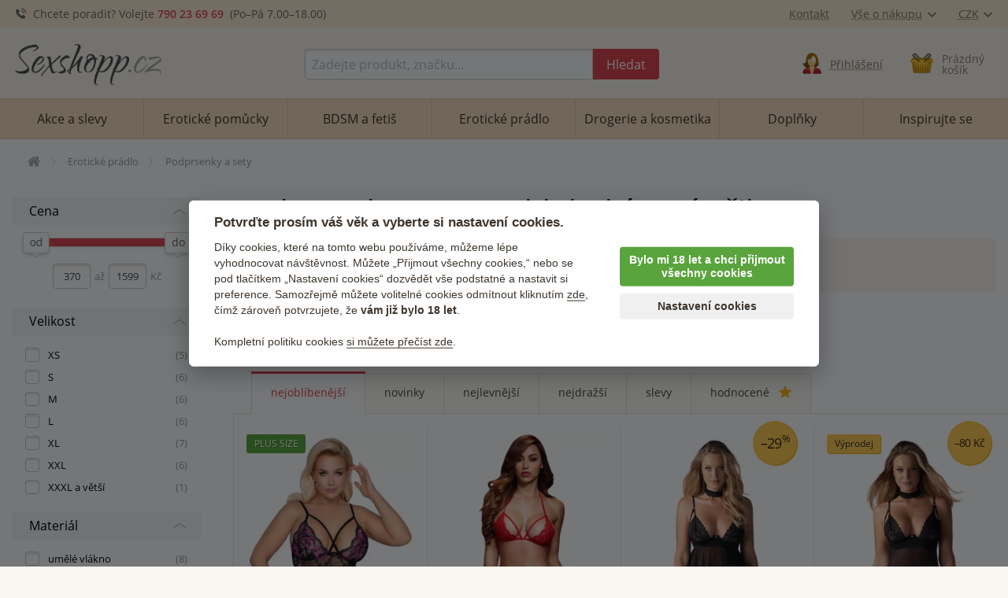

--- FILE ---
content_type: text/html; charset=utf-8
request_url: https://sexshopp.cz/podprsenky-a-sety-spodniho-pradla/?f%5B5%5D=hluboky-vystrih
body_size: 16268
content:
<!doctype html>
<html class="no-js" lang="cs" prefix="og: http://ogp.me/ns#">
<head>
  <title>Podprsenky a sety (s hlubokým výstřihem)</title>
  <meta name="keywords" content="sexy podprsenka, erotická podprsenka, wetlook podprsenka, otevřená podprsenka, otevřené podprsenky" />
  <meta name="description" content="Vyberte si smyslné a vzrušující dámské podprsenky a sety spodního prádla. Vybírejte z rozsáhlé nabídky sexy setů a sexy podprsenek a kalhotek. Vlastnosti hluboký výstřih." />
  <meta http-equiv="x-ua-compatible" content="ie=edge" />
  <meta name="viewport" content="width=device-width, initial-scale=1.0" />
  <meta http-equiv='Content-Language' content='cs' />
  <meta http-equiv="Content-Type" content="text/html; charset=utf-8" />
  <meta http-equiv="Cache-control" content="no-cache" />
  <meta http-equiv="Expires" content="0" />
  <link rel="canonical" href="https://sexshopp.cz/podprsenky-a-sety-spodniho-pradla/?f[5]=hluboky-vystrih" />
  
  <meta property='og:image' content="https://sexshopp.cz/upload/category/544.jpg" />
<meta property='og:image:secure_url' content="https://sexshopp.cz/upload/category/544.jpg" />
<meta property='og:image:width' content="900" />
<meta property='og:image:height' content="1200" />
<meta property='og:url' content="https://sexshopp.cz/podprsenky-a-sety-spodniho-pradla/?f[5]=hluboky-vystrih" />
<meta property='og:type' content="website" />
<meta property='og:title' content="Podprsenky a sety (s hlubokým výstřihem)" />
<meta property='og:description' content="Vyberte si smyslné a vzrušující dámské podprsenky a sety spodního prádla. Vybírejte z rozsáhlé nabídky sexy setů a sexy podprsenek a kalhotek. Vlastnosti hluboký výstřih." />
    <meta name='robots' content='all,index,follow' />  <script>(function(w,d,s,l,i){w[l]=w[l]||[];w[l].push({'gtm.start': new Date().getTime(),event:'gtm.js'});var f=d.getElementsByTagName(s)[0], j=d.createElement(s),dl=l!='dataLayer'?'&l='+l:'';j.async=true;j.src='https://www.googletagmanager.com/gtm.js?id='+i+dl;f.parentNode.insertBefore(j,f);})(window,document,'script','dataLayer','GTM-PM3HFK7');</script><script> window.dataLayer = window.dataLayer || []; </script>  <link rel="apple-touch-icon" sizes="180x180" href="/img/favicon/apple-touch-icon.png">
<link rel="icon" type="image/png" sizes="32x32" href="/img/favicon/favicon-32x32.png">
<link rel="icon" type="image/png" sizes="16x16" href="/img/favicon/favicon-16x16.png">
<link rel="manifest" href="/img/favicon/site.webmanifest">
<link rel="mask-icon" href="/img/favicon/safari-pinned-tab.svg" color="#5bbad5">
<link rel="shortcut icon" href="/img/favicon/favicon.ico">
<meta name="msapplication-TileColor" content="#ffffff">
<meta name="msapplication-config" content="/img/favicon/browserconfig.xml">
<meta name="theme-color" content="#ffffff">  <link rel='stylesheet' href='/dist/styles.css' />
  <link rel="preload" as="font" type="font/woff2" href="/dist/fonts/open-sans-v17-latin-ext_latin-600.woff2" crossorigin="crossorigin">
 
  <link rel="preload" as="font" type="font/woff2" href="/dist/fonts/open-sans-v17-latin-ext_latin-regular.woff2" crossorigin="crossorigin">
  <link rel="preload" as="font" type="font/woff" href="/dist/fonts/icons.woff?4fbb2db20edce37963ed7160d65fb329" crossorigin="crossorigin">  <script type="text/javascript" src="/dist/app.js" defer></script>    
</head>
<body>
<noscript><iframe src='https://www.googletagmanager.com/ns.html?id=GTM-PM3HFK7' height='0' width='0' style='display:none;visibility:hidden'></iframe></noscript>
  <div class='headerWrap'><header id='top' data-magellan-target="top">
    <div id='topBar'><div class='row'><div class='column'>
       
        <div class='topInfo'>
          <span class='ico ico-phone'></span> &nbsp;<span class='show-for-slarge'>Chcete poradit? Volejte</span> <b><a href='callto:+420790236969'>790 23 69 69</a></b>&nbsp; (Po–Pá 7<span class='show-for-large'>.00</span>–18<span class='show-for-large'>.00</span>)
        </div>
        
        <div class='topMenu'>
          <span class='item'><a href='/kontakt/'>Kontakt</a></span>
<!--          <span class='item'><a href='/stav-objednavky/'>Stav objednávky</a></span> //-->
          <span class='item'><a href='/vse-o-nakupu/' data-toggle="shoppingMenuPopup">Vše o nákupu<span class='ico ico-arrow-down padLeft'></span></a></span>
          <span class='item'><a href='#' data-toggle="currencyMenuPopup">CZK<span class='ico ico-arrow-down padLeft'></span></a></span> 
        
          <div id="shoppingMenuPopup" class='tooltipMenu dropdown-pane arrow' data-dropdown data-hover="true" data-hover-pane="true" data-hover-delay='120' data-position="bottom" data-alignment="center" >
            <ul>
              <li><a href="/caste-otazky/">Časté otázky</a></li>
              <li><a href="/jak-vypada-zasilka/">Jak vypadá zásilka?</a></li>
              <li><a href="/druhy-dopravy-platby/">Druhy dopravy a platby</a></li>
              <li><a href="/materialy/">Materiály pomůcek</a></li>
              <li><a href="/obchodni-podminky/">Obchodní podmínky</a></li>
              <li><a href="/vraceni-zbozi/">Vrácení zboží</a></li>
              <li><a href="/reklamace-zbozi/">Reklamace zboží</a></li>
              <li><a href="/kontakt/">Kontakty</a></li>
            </ul>
          </div>  

          <div id="currencyMenuPopup" class='tooltipMenu dropdown-pane arrow' data-dropdown data-hover="true" data-hover-pane="true" data-hover-delay='120' data-position="bottom" data-alignment="right">
            <ul>
<li><a href='?changeCurrency=CZK' rel='nofollow'>CZK &nbsp;<span class='unit czk'>(Kč)</span></a></li><li><a href='?changeCurrency=EUR' rel='nofollow'>EUR &nbsp;<span class='unit eur'>(&euro;)</span></a></li>            </ul>
          </div>
          
      </div>
  
    </div></div></div>  
  
    <div><div class='row noEdges'>
      <div class='column' id='logoWrap'>
         <a class="logo" href='https://sexshopp.cz'><img src="/img/logo.png" alt="Sexshopp.cz - erotické pomůcky" style='max-width:200px;'></a>
      </div>
     
      <div class='headerCell' id='menuTriggerWrap'>
        <div data-open="offCanvasMenu"><div>
          <div class="ico ico-menu"></div>
          <span>Menu</span>
        </div></div>
      </div>
  
     <div class='expanded column'></div>
     
      <div class='column' id="searchWrap">  
        <form action="/hledani/" method="get">
          <div id="searchWrapIn" class='input-group'>
            <label class='input-group-label hide' for="s">Vyhledávání</label>
            <input type="text" value="" autocomplete="off" placeholder="Zadejte produkt, značku..." id="s" name="s" class='input-group-field'>
            <div class='input-group-button'><button class="button" type="submit"><span><span>Hledat</span></span></button></div>
          </div>
        </form>
        <div id='searchTrigger' class='headerCell'><a href='/hledani/'><span class='ico ico-search'></span><span class='title'>Vyhledávání</span></a></div>
        <div id='searchPopupWrap' class='arrow'></div>
      </div>
      
  <div class='column headerCell' id='userWrap'><a href='/prihlasit-se/' data-fancybox='login' data-type='ajax' data-src='/www/login-popup.php'><span class='ico user-img-icon'></span><span class='title'>Přihlášení</span></a></div><div id='userLoggedPopup' class='hide'></div>    
<!--      
      <div class='column headerCell' id="favoriteWrap">
        <a href="/app/favorite.php">
          <span class='ico ico-heart'><span class='sticker'>17</span></span>
          <span class='title'><span class='uc'><span class='show-for-xlarge'>Mé&nbsp;</span>oblíbené</span></span>
        </a>
      </div>
//-->

  <div class='column headerCell' id='basketWrap'><div class='in empty'><span class='ico basket-img-icon'></span><div class='title'>Prázdný <br class='hide-for-large'>košík</div></div></div><div id='basketPopup' class='arrow-right'><div class='row empty'><div class='column'><div class='in text-center note'><div class='space'></div><i>Váš košík je zatím prázdný.</i><br></div><div class='in'>Způsoby doručení</div><ul><li class='clearfix'><span class='float-left'>Doručení na adresu v ČR</span><span class='em float-right'>od 80 Kč</span></li><li class='clearfix'><span class='float-left'>Zásilkovna <span class='quiet'>&nbsp;(přes 5000 poboček)</span></span><span class='em float-right'>59 Kč</span></li><li class='clearfix'><span class='float-left'>Osobní odběr Brno</span><span class='em float-right'>zdarma</span></li><li class='em'>Doprava zdarma od 1000  Kč</li></ul></div></div></div>      
    </div></div>
  </header></div>

<div class="off-canvas-wrapper">

<div data-off-canvas-content="" class="off-canvas-content">

  <main class='content' role='main'>

<div class='row borderBoxMiddle noEdges'><div class='column'><div class='row collapse'><div class='column'><div aria-label='Drobečková navigace - cesta k aktuální stránce' class='breadcrumbs clearfix' itemscope itemtype='https://schema.org/BreadcrumbList'><span itemprop='itemListElement' itemscope itemtype='https://schema.org/ListItem'><a href='https://sexshopp.cz' itemprop='item' itemid='https://sexshopp.cz' aria-label='Úvodní strana' title='Úvodní strana' class='bitem home'><span itemprop='name'>Úvodní stránka</span></a><meta itemprop='position' content='1' /></span><span itemprop='itemListElement' itemscope itemtype='https://schema.org/ListItem' class='bitem back'><a href='https://sexshopp.cz/eroticke-pradlo/' itemprop='item' itemscope itemid='https://sexshopp.cz/eroticke-pradlo/' itemtype='https://schema.org/WebPage'><span itemprop='name'>Erotické prádlo</span></a><meta itemprop='position' content='2' /></span><span itemprop='itemListElement' itemscope itemtype='https://schema.org/ListItem' class='bitem last'><span  class='note'><span itemprop='name'>Podprsenky a sety</span></span><meta itemprop='position' content='3' /></span></div></div></div></div></div>

<div class='row borderBoxMiddle noEdges'><div class='column twoCols'>
  <div class='twoColsMain'>


<h1>Podprsenky a sety (s hlubokým výstřihem)</h1><div class='sublistWrap'><div class='sublist row small-up-2 smedium-up-3 slarge-up-4 large-up-5'><div class='column'><div class='sublistCell'><a title='Erotické podprsenky' href='https://sexshopp.cz/eroticke-podprsenky/'><div class='imgWrap'><div class='in'><picture><source  srcset='/upload/category/670_webp_tn.webp'   type='image/webp' /><source  srcset='/upload/category/670_tn.jpg'   type='image/jpeg' /><img src='/upload/category/670_tn.jpg'  alt='Erotické podprsenky'  /></picture></div></div><h2><span class='in'>Erotické podprsenky</span></h2></a></div></div><div class='column'><div class='sublistCell'><a title='Erotické soupravy' href='https://sexshopp.cz/eroticke-soupravy/'><div class='imgWrap'><div class='in'><picture><source  srcset='/upload/category/671_webp_tn.webp'   type='image/webp' /><source  srcset='/upload/category/671_tn.jpg'   type='image/jpeg' /><img src='/upload/category/671_tn.jpg'  alt='Erotické soupravy'  /></picture></div></div><h2><span class='in'>Erotické soupravy</span></h2></a></div></div></div></div><div class='space'></div><div class='space'></div><div class='activeFiltersWrap '><span class='activeFiltersTitle'>Aktivní filtry</span><ul class='filterRemove'><li>hluboký výstřih<a href='https://sexshopp.cz/podprsenky-a-sety-spodniho-pradla/'><span>zrušit</span></a></li></ul></div><div class='spaceB'></div>
</div>

<div class='twoColsNarrow'>
  
<div class='contextMenuWrap show-for-medium'>

  
</div><div class='space'></div>

  <div class='toggleDropdown filtersWrapTrigger' data-collapsed='<span class="ico ico-filters padRight2"></span>Sbalit nastavení filtrů' data-expanded='<span class="ico ico-filters padRight2"></span>Upřesnit filtry' data-selector='.filtersWrap'>
    <div><span class="ico ico-filters padRight2"></span>Upřesnit filtry</div>
  </div>
  
  <div class='filtersWrap toggleDropdownTarget'>
    <div class='filterWrap'><div data-f-id='25' data-f-collapse='0'  data-f-style='slider'  class='priceRange'><div class='fName'>Cena</div><div class='fContent'><div class='fSlider priceRange' data-min='377' data-max='1599' data-start-min='377' data-start-max='1599' data-unit='Kč' data-url-with='/podprsenky-a-sety-spodniho-pradla/?f[25]={RANGE}&f[5]=hluboky-vystrih' data-url-without='/podprsenky-a-sety-spodniho-pradla/?f[5]=hluboky-vystrih'>
             <input type='hidden' name='f[25]' id='f_25' value='--' />
          </div>
          <div class='fSliderRange'><input type='number' class='fMin' id='f_25_min' value='377'><span class='fSep'>až</span><input type='number' class='fMax' id='f_25_max' value='1599'><span>Kč</span></div></div></div></div><div class='filterWrap'><div data-f-id='10' data-f-collapse='0'  data-f-style='list' ><div class='fName'>Velikost</div><div class='fContent'><div class='fValuesTop fValues'><div class='fValue cfx'>
             <input type='checkbox' value='1' name='f[10][xs]' id='f_10_xs' />
             <label for='f_10_xs' data-f-value='xs'><a href='https://sexshopp.cz/podprsenky-a-sety-spodniho-pradla/?f[10]=xs&f[5]=hluboky-vystrih' title='XS'>XS</a>
               <span>(5)</span>
             </label>
           </div><div class='fValue cfx'>
             <input type='checkbox' value='1' name='f[10][s]' id='f_10_s' />
             <label for='f_10_s' data-f-value='s'><a href='https://sexshopp.cz/podprsenky-a-sety-spodniho-pradla/?f[10]=s&f[5]=hluboky-vystrih' title='S'>S</a>
               <span>(6)</span>
             </label>
           </div><div class='fValue cfx'>
             <input type='checkbox' value='1' name='f[10][m]' id='f_10_m' />
             <label for='f_10_m' data-f-value='m'><a href='https://sexshopp.cz/podprsenky-a-sety-spodniho-pradla/?f[10]=m&f[5]=hluboky-vystrih' title='M'>M</a>
               <span>(6)</span>
             </label>
           </div><div class='fValue cfx'>
             <input type='checkbox' value='1' name='f[10][l]' id='f_10_l' />
             <label for='f_10_l' data-f-value='l'><a href='https://sexshopp.cz/podprsenky-a-sety-spodniho-pradla/?f[10]=l&f[5]=hluboky-vystrih' title='L'>L</a>
               <span>(6)</span>
             </label>
           </div><div class='fValue cfx'>
             <input type='checkbox' value='1' name='f[10][xl]' id='f_10_xl' />
             <label for='f_10_xl' data-f-value='xl'><a href='https://sexshopp.cz/podprsenky-a-sety-spodniho-pradla/?f[10]=xl&f[5]=hluboky-vystrih' title='XL'>XL</a>
               <span>(7)</span>
             </label>
           </div><div class='fValue cfx'>
             <input type='checkbox' value='1' name='f[10][xxl]' id='f_10_xxl' />
             <label for='f_10_xxl' data-f-value='xxl'><a href='https://sexshopp.cz/podprsenky-a-sety-spodniho-pradla/?f[10]=xxl&f[5]=hluboky-vystrih' title='XXL'>XXL</a>
               <span>(6)</span>
             </label>
           </div><div class='fValue cfx'>
             <input type='checkbox' value='1' name='f[10][xxxl]' id='f_10_xxxl' />
             <label for='f_10_xxxl' data-f-value='xxxl'><a href='https://sexshopp.cz/podprsenky-a-sety-spodniho-pradla/?f[10]=xxxl&f[5]=hluboky-vystrih' title='XXXL a větší'>XXXL a větší</a>
               <span>(1)</span>
             </label>
           </div></div></div></div></div><div class='filterWrap'><div data-f-id='15' data-f-collapse='0'  data-f-style='list' ><div class='fName'>Materiál</div><div class='fContent'><div class='fValuesTop fValues'><div class='fValue cfx'>
             <input type='checkbox' value='1' name='f[15][umele-vlakno]' id='f_15_umele-vlakno' />
             <label for='f_15_umele-vlakno' data-f-value='umele-vlakno'><a href='https://sexshopp.cz/podprsenky-a-sety-spodniho-pradla/umele-vlakno/?f[5]=hluboky-vystrih' title='umělé vlákno'>umělé vlákno</a>
               <span>(8)</span>
             </label>
           </div><div class='fValue cfx'>
             <input type='checkbox' value='1' name='f[15][prusvitny]' id='f_15_prusvitny' />
             <label for='f_15_prusvitny' data-f-value='prusvitny'><a href='https://sexshopp.cz/podprsenky-a-sety-spodniho-pradla/prusvitny/?f[5]=hluboky-vystrih' title='průsvitný'>průsvitný</a>
               <span>(8)</span>
             </label>
           </div><div class='fValue cfx'>
             <input type='checkbox' value='1' name='f[15][elasticke]' id='f_15_elasticke' />
             <label for='f_15_elasticke' data-f-value='elasticke'><a href='https://sexshopp.cz/podprsenky-a-sety-spodniho-pradla/elasticke/?f[5]=hluboky-vystrih' title='elastické'>elastické</a>
               <span>(8)</span>
             </label>
           </div><div class='fValue cfx'>
             <input type='checkbox' value='1' name='f[15][krajka]' id='f_15_krajka' />
             <label for='f_15_krajka' data-f-value='krajka'><a href='https://sexshopp.cz/podprsenky-a-sety-spodniho-pradla/krajka/?f[5]=hluboky-vystrih' title='krajka'>krajka</a>
               <span>(5)</span>
             </label>
           </div><div class='fValue cfx disabled'>
             <input type='checkbox' value='1' name='f[15][lesk]' id='f_15_lesk'  disabled='disabled'/>
             <label for='f_15_lesk' data-f-value='lesk'><a title='lesklý'>lesklý</a>
               <span></span>
             </label>
           </div><div class='fValue cfx disabled'>
             <input type='checkbox' value='1' name='f[15][latex]' id='f_15_latex'  disabled='disabled'/>
             <label for='f_15_latex' data-f-value='latex'><a title='latex'>latex</a>
               <span></span>
             </label>
           </div><div class='fValue cfx disabled'>
             <input type='checkbox' value='1' name='f[15][ostatni]' id='f_15_ostatni'  disabled='disabled'/>
             <label for='f_15_ostatni' data-f-value='ostatni'><a title='ostatní'>ostatní</a>
               <span></span>
             </label>
           </div><div class='fValue cfx disabled'>
             <input type='checkbox' value='1' name='f[15][sitovina]' id='f_15_sitovina'  disabled='disabled'/>
             <label for='f_15_sitovina' data-f-value='sitovina'><a title='síťovina'>síťovina</a>
               <span></span>
             </label>
           </div></div></div></div></div><div class='filterWrap'><div data-f-id='13' data-f-collapse='0'  data-f-style='list' ><div class='fName'>Barva</div><div class='fContent'><div class='fValuesTop fValues'><div class='fValue cfx'>
             <input type='checkbox' value='1' name='f[13][cerne]' id='f_13_cerne' />
             <label for='f_13_cerne' data-f-value='cerne'><a href='https://sexshopp.cz/podprsenky-a-sety-spodniho-pradla/cerne/?f[5]=hluboky-vystrih' title='černá'>černá</a>
               <span>(7)</span>
             </label>
           </div><div class='fValue cfx'>
             <input type='checkbox' value='1' name='f[13][fialove]' id='f_13_fialove' />
             <label for='f_13_fialove' data-f-value='fialove'><a href='https://sexshopp.cz/podprsenky-a-sety-spodniho-pradla/fialove/?f[5]=hluboky-vystrih' title='fialová'>fialová</a>
               <span>(1)</span>
             </label>
           </div><div class='fValue cfx'>
             <input type='checkbox' value='1' name='f[13][cervene]' id='f_13_cervene' />
             <label for='f_13_cervene' data-f-value='cervene'><a href='https://sexshopp.cz/podprsenky-a-sety-spodniho-pradla/cervene/?f[5]=hluboky-vystrih' title='červená'>červená</a>
               <span>(1)</span>
             </label>
           </div><div class='fValue cfx disabled'>
             <input type='checkbox' value='1' name='f[13][pruhledne]' id='f_13_pruhledne'  disabled='disabled'/>
             <label for='f_13_pruhledne' data-f-value='pruhledne'><a title='průhledná'>průhledná</a>
               <span></span>
             </label>
           </div><div class='fValue cfx disabled'>
             <input type='checkbox' value='1' name='f[13][bile]' id='f_13_bile'  disabled='disabled'/>
             <label for='f_13_bile' data-f-value='bile'><a title='bílá'>bílá</a>
               <span></span>
             </label>
           </div><div class='fValue cfx disabled'>
             <input type='checkbox' value='1' name='f[13][modre]' id='f_13_modre'  disabled='disabled'/>
             <label for='f_13_modre' data-f-value='modre'><a title='modrá'>modrá</a>
               <span></span>
             </label>
           </div></div></div></div></div><div class='filterWrap'><div data-f-id='5' data-f-collapse='0'  data-f-style='list' ><div class='fName'>Vlastnosti</div><div class='fContent'><div class='fValuesTop fValues'><div class='fValue cfx'>
             <input type='checkbox' value='1' name='f[5][pruhledny-prusvitny]' id='f_5_pruhledny-prusvitny' />
             <label for='f_5_pruhledny-prusvitny' data-f-value='pruhledny-prusvitny'><a href='https://sexshopp.cz/podprsenky-a-sety-spodniho-pradla/?f[5]=hluboky-vystrih,pruhledny-prusvitny' title='průhledný, průsvitný'>průhledný, průsvitný</a>
               <span>(40)</span>
             </label>
           </div><div class='fValue cfx'>
             <input type='checkbox' value='1' name='f[5][odhalena-prsa]' id='f_5_odhalena-prsa' />
             <label for='f_5_odhalena-prsa' data-f-value='odhalena-prsa'><a href='https://sexshopp.cz/podprsenky-a-sety-spodniho-pradla/?f[5]=hluboky-vystrih,odhalena-prsa' title='odhalená prsa'>odhalená prsa</a>
               <span>(13)</span>
             </label>
           </div><div class='fValue cfx'>
             <input type='checkbox' value='1' name='f[5][odhaleny-rozkrok]' id='f_5_odhaleny-rozkrok' />
             <label for='f_5_odhaleny-rozkrok' data-f-value='odhaleny-rozkrok'><a href='https://sexshopp.cz/podprsenky-a-sety-spodniho-pradla/?f[5]=hluboky-vystrih,odhaleny-rozkrok' title='odhalený rozkrok'>odhalený rozkrok</a>
               <span>(10)</span>
             </label>
           </div><div class='fValue cfx'>
             <input type='checkbox' value='1' name='f[5][hluboky-vystrih]' id='f_5_hluboky-vystrih'  checked='checked'/>
             <label for='f_5_hluboky-vystrih' data-f-value='hluboky-vystrih'><a href='https://sexshopp.cz/podprsenky-a-sety-spodniho-pradla/' title='hluboký výstřih'>hluboký výstřih</a>
               <span>(8)</span>
             </label>
           </div><div class='fValue cfx'>
             <input type='checkbox' value='1' name='f[5][leskly-wetlook]' id='f_5_leskly-wetlook' />
             <label for='f_5_leskly-wetlook' data-f-value='leskly-wetlook'><a href='https://sexshopp.cz/podprsenky-a-sety-spodniho-pradla/?f[5]=hluboky-vystrih,leskly-wetlook' title='lesklý (wetlook)'>lesklý (wetlook)</a>
               <span>(4)</span>
             </label>
           </div><div class='fValue cfx'>
             <input type='checkbox' value='1' name='f[5][odhaleny-zadecek]' id='f_5_odhaleny-zadecek' />
             <label for='f_5_odhaleny-zadecek' data-f-value='odhaleny-zadecek'><a href='https://sexshopp.cz/podprsenky-a-sety-spodniho-pradla/?f[5]=hluboky-vystrih,odhaleny-zadecek' title='odhalený zadeček'>odhalený zadeček</a>
               <span>(2)</span>
             </label>
           </div></div></div></div></div>  </div>
</div>

<div class='twoColsMain'>

<ul class='tabs orderTabs wideOnMobile' data-url='/podprsenky-a-sety-spodniho-pradla/?f[5]=hluboky-vystrih' data-id='544' ><li class="active"><a href='https://sexshopp.cz/podprsenky-a-sety-spodniho-pradla/?f[5]=hluboky-vystrih' id='productsWrap_0'>nejoblíbenější</a></li><li><a href='https://sexshopp.cz/podprsenky-a-sety-spodniho-pradla/?f[5]=hluboky-vystrih&amp;ord=1' id='productsWrap_1'>novinky</a></li><li><a href='https://sexshopp.cz/podprsenky-a-sety-spodniho-pradla/?f[5]=hluboky-vystrih&amp;ord=3' id='productsWrap_3'>nejlevnější</a></li><li><a href='https://sexshopp.cz/podprsenky-a-sety-spodniho-pradla/?f[5]=hluboky-vystrih&amp;ord=4' id='productsWrap_4'>nejdražší</a></li><li><a href='https://sexshopp.cz/podprsenky-a-sety-spodniho-pradla/?f[5]=hluboky-vystrih&amp;ord=5' id='productsWrap_5'>slevy</a></li><li><a href='https://sexshopp.cz/podprsenky-a-sety-spodniho-pradla/?f[5]=hluboky-vystrih&amp;ord=6' id='productsWrap_6'>hodnocené <span class='ico ico-star padLeft' title='dle hodnocení zákazníků'></span></a></li></ul><div class='tabsContent borderBoxMiddle noEdgeRight wideOnMobile'><div class='row small-up-2 large-up-3 xlarge-up-4 productCellsWrap'><div class='column productCell'><div><div><a href='https://sexshopp.cz/krajkovy-set-pradla-crop-top-kalhotky-cottelli-collection/'><div class='stickerWrap left'><span class='label wide' title='Dámské a pánské erotické prádlo v PLUS SIZE velikostech'>PLUS SIZE</span><br></div><div class='imgWrap'><div class='in'><picture><source  srcset='/upload/eroticke-pomucky/86997_webp_tn.webp'   type='image/webp' /><source  srcset='/upload/eroticke-pomucky/86997_tn.jpg'   type='image/jpeg' /><img src='/upload/eroticke-pomucky/86997_tn.jpg'  alt='Krajkový set prádla – crop top a kalhotky – Erotické soupravy'  /></picture></div></div><h2>Krajkový set prádla – crop top a kalhotky</h2></a><div class='priceWrap'><div class='price'>739 <span>Kč</span></div></div><span class='av ok'>Skladem</span></div></div></div><div class='column productCell'><div><div><a href='https://sexshopp.cz/cerveny-krajkovy-set-pradla-baci/'><div class='imgWrap'><div class='in'><picture><source  srcset='/upload/eroticke-pomucky/84704_webp_tn.webp'   type='image/webp' /><source  srcset='/upload/eroticke-pomucky/84704_tn.jpg'   type='image/jpeg' /><img src='/upload/eroticke-pomucky/84704_tn.jpg'  alt='Červený krajkový set prádla Baci – Erotické soupravy'  /></picture></div></div><h2>Červený krajkový set prádla Baci</h2></a><div class='votes votes' title='hodnocení: 89%'><div><div><div style='width:89%'><div></div></div></div></div></div><div class='priceWrap'><div class='price'>549 <span>Kč</span></div></div><span class='av ok'>Skladem</span></div></div></div><div class='column productCell'><div><div><a href='https://sexshopp.cz/prusvitny-babydoll-s-tangy-a-ozdobnym-obojkem-obsessive-donarella/'><div class='stickerWrap right'><div class='sticker special bigPercent'>–29 <sup>%</sup></div></div><div class='imgWrap'><div class='in'><picture><source  srcset='/upload/eroticke-pomucky/88695_webp_tn.webp'   type='image/webp' /><source  srcset='/upload/eroticke-pomucky/88695_tn.jpg'   type='image/jpeg' /><img src='/upload/eroticke-pomucky/88695_tn.jpg'  alt='Průsvitný babydoll s tangy a ozdobným obojkem Donarella – Noční košilky a negližé'  /></picture></div></div><h2>Průsvitný babydoll s tangy a ozdobným obojkem Donarella</h2></a><div class='votes votes' title='hodnocení: 100%'><div><div><div style='width:100%'><div></div></div></div></div></div><div class='priceWrap'><span class='strike price old'>1&nbsp;459 <span>Kč</span></span><div class='price'>1&nbsp;029 <span>Kč</span></div></div><span class='av ok'>Skladem</span></div></div></div><div class='column productCell'><div><div><a href='https://sexshopp.cz/prusvitna-kosilka-s-tangy-a-ozdobnym-obojkem-obsessive-donarella/'><div class='stickerWrap left'><span class='label secondary' title='Výprodej'>Výprodej</span><br></div><div class='stickerWrap right'><div class='sticker special bigText'>–80  Kč</div></div><div class='imgWrap'><div class='in'><picture><source  srcset='/upload/eroticke-pomucky/88701_webp_tn.webp'   type='image/webp' /><source  srcset='/upload/eroticke-pomucky/88701_tn.jpg'   type='image/jpeg' /><img src='/upload/eroticke-pomucky/88701_tn.jpg'  alt='Průsvitná košilka s tangy a ozdobným obojkem Donarella – Noční košilky a negližé'  /></picture></div></div><h2>Průsvitná košilka s tangy a ozdobným obojkem Donarella</h2></a><div class='priceWrap'><span class='strike price old'>799 <span>Kč</span></span><div class='price'>719 <span>Kč</span></div></div><span class='av ok'>Skladem</span></div></div></div><div class='column productCell'><div><div><a href='https://sexshopp.cz/prusvitny-korzet-s-tangy-a-ozdobnym-obojkem-obsessive-donarella/'><div class='stickerWrap left'><span class='label secondary' title='Náš TIP'>Náš TIP</span><br><span class='label secondary' title='Výprodej'>Výprodej</span><br></div><div class='stickerWrap right'><div class='sticker special bigText'>–75  Kč</div></div><div class='imgWrap'><div class='in'><picture><source  data-srcset='/upload/eroticke-pomucky/88699_webp_tn.webp'   type='image/webp' /><source  data-srcset='/upload/eroticke-pomucky/88699_tn.jpg'   type='image/jpeg' /><img data-src='/upload/eroticke-pomucky/88699_tn.jpg'  alt='Průsvitný korzet s tangy a ozdobným obojkem Donarella – Dámské korzety'  class='lazyload' /><noscript><img src='/upload/eroticke-pomucky/88699_tn.jpg'  alt='Průsvitný korzet s tangy a ozdobným obojkem Donarella – Dámské korzety'  /></noscript></picture></div></div><h2>Průsvitný korzet s tangy a ozdobným obojkem Donarella</h2></a><div class='priceWrap'><span class='strike price old'>749 <span>Kč</span></span><div class='price'>674 <span>Kč</span></div></div><span class='av ok'>Skladem</span></div></div></div><div class='column productCell'><div><div><a href='https://sexshopp.cz/dvoudilny-set-krajkoveho-pradla-obsessive-blomentis/'><div class='stickerWrap left'><span class='label secondary' title='Výprodej'>Výprodej</span><br></div><div class='stickerWrap right'><div class='sticker special bigText'>–59  Kč</div></div><div class='imgWrap'><div class='in'><picture><source  data-srcset='/upload/eroticke-pomucky/88985_webp_tn.webp'   type='image/webp' /><source  data-srcset='/upload/eroticke-pomucky/88985_tn.jpg'   type='image/jpeg' /><img data-src='/upload/eroticke-pomucky/88985_tn.jpg'  alt='Dvoudílný set krajkového prádla Blomentis – Erotické soupravy'  class='lazyload' /><noscript><img src='/upload/eroticke-pomucky/88985_tn.jpg'  alt='Dvoudílný set krajkového prádla Blomentis – Erotické soupravy'  /></noscript></picture></div></div><h2>Dvoudílný set krajkového prádla Blomentis</h2></a><div class='priceWrap'><span class='strike price old'>589 <span>Kč</span></span><div class='price'>530 <span>Kč</span></div></div><span class='av ok'>Skladem</span></div></div></div><div class='column productCell'><div><div><a href='https://sexshopp.cz/krajkova-podprsenka-obsessive-nutris/'><div class='stickerWrap left'><span class='label secondary' title='Výprodej'>Výprodej</span><br></div><div class='stickerWrap right'><div class='sticker special bigText'>–42  Kč</div></div><div class='imgWrap'><div class='in'><picture><source  data-srcset='/upload/eroticke-pomucky/89009_webp_tn.webp'   type='image/webp' /><source  data-srcset='/upload/eroticke-pomucky/89009_tn.jpg'   type='image/jpeg' /><img data-src='/upload/eroticke-pomucky/89009_tn.jpg'  alt='Krajková podprsenka Nutris – Erotické podprsenky'  class='lazyload' /><noscript><img src='/upload/eroticke-pomucky/89009_tn.jpg'  alt='Krajková podprsenka Nutris – Erotické podprsenky'  /></noscript></picture></div></div><h2>Krajková podprsenka Nutris</h2></a><div class='priceWrap'><span class='strike price old'>419 <span>Kč</span></span><div class='price'>377 <span>Kč</span></div></div><span class='av ok'>Skladem</span></div></div></div><div class='column productCell'><div><div><a href='https://sexshopp.cz/souprava-krajkoveho-pradla-s-ozdobnymi-podvazky-cottelli/'><div class='stickerWrap left'><span class='label secondary' title='Výprodej'>Výprodej</span><br></div><div class='stickerWrap right'><div class='sticker special bigText'>–61  Kč</div></div><div class='imgWrap'><div class='in'><picture><source  data-srcset='/upload/eroticke-pomucky/88963_webp_tn.webp'   type='image/webp' /><source  data-srcset='/upload/eroticke-pomucky/88963_tn.jpg'   type='image/jpeg' /><img data-src='/upload/eroticke-pomucky/88963_tn.jpg'  alt='Souprava krajkového prádla s ozdobnými podvazky – Erotické soupravy'  class='lazyload' /><noscript><img src='/upload/eroticke-pomucky/88963_tn.jpg'  alt='Souprava krajkového prádla s ozdobnými podvazky – Erotické soupravy'  /></noscript></picture></div></div><h2>Souprava krajkového prádla s ozdobnými podvazky</h2></a><div class='priceWrap'><span class='strike price old'>611 <span>Kč</span></span><div class='price'>550 <span>Kč</span></div></div><span class='av ok'>Skladem</span></div></div></div></div><div class='productMsg hide'></div><div class='paginationMore'></div><div class='pagination hide'></div><div class='clearfix'></div></div><div class='borderBoxMiddle noEdgeRight wideOnMobile'><div class='column'><br><h3 class='categoryDescTitle h4'>Podprsenky a sety</h3><div class='categoryDesc'><p>Dámské podprsenky a sety spodního prádla jsou jako dělané <strong>ke</strong> <strong>svádění partnera a erotickým hrám</strong>, můžete je však klidně <strong>nosit celý den</strong>. <a href="https://sexshopp.cz/eroticke-soupravy/">Erotické soupravy</a> jsou super v tom, že budete dokonale sladěná a nemusíte přemýšlet, zda se ty kalhotky hodí k <a href="https://sexshopp.cz/eroticke-podprsenky/">podprsence</a>, kterou máte zrovna v ruce.</p>
<h3>Který set prádla si vybrat?</h3>
<p>Pokud chcete partnera potěšit pohodlným přístupem k vašim bradavkám či rozkroku, vyberte si podprsenku s polovičními, otevřenými nebo odepínatelnými košíčky nebo set prádla s kalhotkami s otvorem v rozkroku.</p></div><div class='clearfix'></div></div></div><div class='clearfix space'></div></main>

<div class="advListBar"><div class="row">
  <div class="small-12 medium-8 large-9 column">
    <h5>Proč nakoupit právě u nás?</h5>
    <div class='row'>
      <div class='column small-12 large-6 xlarge-7'>

        <a class='title' href='/druhy-dopravy-platby/'>Poštovné po ČR od 59 Kč</a><br />
        <span class='comment'>Od 999 Kč doprava zdarma</span><br />
        
        <a class='title' href='/jak-vypada-zasilka/'>100% diskrétní balení</a><br />
        <span class='comment'>Nikdo nepozná, co jste si objednali</span><br />
      
      </div>

      <div class='column small-12 large-6 xlarge-5'>
        <a class='title' href='/inspirace/'>21 000 recenzí</a><br />
        <span class='comment'>Reálné zkušenosti zákazníků s produkty</span><br />

        <a class='title' href='/eroticke-pomucky/'>4 000 pomůcek</a><br />
        <span class='comment'>Široký výběr, rozumné ceny</span><br />
      </div>    
    </div>

  </div>
  <div class="show-for-medium medium-4 large-3 column">
    <img src='/img/monika-balicky.png' width='227' height='300' alt='Diskrétní balíček je samozřejmostí. Nikdo nepozná, co jste si objednali :-)' title='Diskrétní balíček je samozřejmostí. Nikdo nepozná, co jste si objednali :-)' style='position:absolute;bottom:0;right:15px;z-index:100' loading='lazy' />
  </div>

</div></div>

<footer>

  <div class='nlBar'>
    <div class='row'><div class='column shrink hide-for-small-only'>
      <img src='/img/mail.png' width='158' height='151' loading='lazy'>
    </div>
    <div class='column expand'>
      <h5 class='hrRight hrOnlyMobile'><span>Slevy a novinky na e-mail</span></h5>
      <hr class='short show-for-medium'>
      <form action='/newslettery/?action=subscribe' method='post'>
        <input type='checkbox' name='accepted' id='accepted' value='1' /><label for='accepted'>Souhlasím se <a href='/ochrana-osobnich-udaju/' data-tooltip title='Vaše e-mailová adresa je u nás v bezpečí.' data-allow-html='true' class='hasTip'>zpracováním osobních údajů</a>.</label>
        <div class="input-group">
          <div class="input-group-field mailIcon">
            <input type="email" value="" size="30" id="nlEmail" name="email" placeholder='Vepište svou e-mailovou adresu'>
            <input type="text" value="http://" size="30" name="url" class='url'>
          </div>
          <div class="input-group-button">
            <input type="submit" class="button" value="OK">
          </div>
        </div>
        <div class='nlBarErrors'></div>
      </form>
    </div></div>  
  </div>

  <div class="row footMenuWrap">
    <div class="small-12 large-8 xlarge-7 column">

      <div class='row'>
      <div class="small-12 medium-4 column">
        <h5 class='hrRight hrOnlyMobile'><span>Vše o nákupu</span></h5>
        <hr class='short show-for-medium'>
        <ul class="neat">
          <li><a href="/druhy-dopravy-platby/">Typy dopravy</a></li>
          <li><a href="/caste-otazky/">Časté otázky</a></li>
          <li><a href="/jak-vypada-zasilka/">Jak vypadá zásilka</a></li>
          <li><a href="/vraceni-zbozi/">Vrácení zboží</a></li>
          <li><a href="/reklamace-zbozi/">Reklamace zboží</a></li>
          <li><a href="/obchodni-podminky/">Obchodní podmínky</a></li>
        </ul>
      </div>
     
      <div class="small-12 medium-4 column">
        <h5 class='hrRight hrOnlyMobile'><span>Užitečné rady</span></h5>
        <hr class='short show-for-medium'>
        <ul class="neat">
          <li><a href="/inspirace/">Reálné příběhy zákazníků</a></li>          
          <li><a href="/materialy/">Jak se starat o různé materiály</a></li>
          <li><a href="/znacky/">Značky a produktové řady</a></li>          
        </ul>
      </div>      
      
      <div class="small-12 medium-4 column">
        <h5 class='hrRight hrOnlyMobile'><span>Další odkazy</span></h5>
        <hr class='short show-for-medium'>
        <ul class="neat">
          <li><a href="/recenze-obchodu/">Co o nás napsali naši zákazníci</a></li>
          <li><a href="/blog/novinky/">Aktuality – archiv</a></li>
          <li><a href="/ochrana-osobnich-udaju/">Ochrana osobních údajů</a></li>
          <li><a href="#" data-cc="c-settings" aria-haspopup="dialog">Nastavení cookies</a></li>
        </ul>
      </div>
 
    </div>
    
    </div>
    <div class="small-12 large-4 xlarge-5 column footContact">
      <h5 class='hrRight hrOnlyMobile'><span>Kontakt <a href='/kontakt/'>více</a></span></h5>
      <hr class='short show-for-medium'>
      <div class="row">
<div class="column small-6 medium-4 slarge-3 large-6 xlarge-5">
<p><strong class="lead">Sexshopp.cz</strong><br /><strong>Prodejna Brno</strong><br />Špitálka 23a<br />Brno,&nbsp; 602 00<br /><br /><span class="ico ico-mail padRight note"></span><a href="mailto:info@vibratory.net" class="hrefSec">info@sexshopp.cz</a><br /><span class="ico ico-phone padRight note"></span><a href="callto:+420790236969" class="hrefSec">790 236 969</a><br />otevřeno Po–Pá 7–18</p>
</div>
<div class="column small-6 medium-8 large-6 xlarge-7">
<div class="imgWrap">
<div class="in"><a href="/kontakt/"><img alt="Sexshop Brno" loading="lazy" src="/img/sexshop-brno.jpg" title="Sexshop Brno" /></a></div>
<div class="spaceB"></div>
</div>
</div>
</div>    </div>
    
  </div>
  <div class='logosBar'>
    <div class='row logosWrap'>
      <div class='column small-12 cardsHolder'>
        <img src='/img/cards/visa.svg' alt='Podporujeme VISA karty' title='Podporujeme VISA karty' loading='lazy' /> &nbsp;
        <img src='/img/cards/visa-electron.svg' alt='Podporujeme VISA electron karty' title='Podporujeme VISA electron karty' loading='lazy' /> &nbsp; 
        <img src='/img/cards/mastercard.svg' alt='Podporujeme MasterCard karty' title='Podporujeme MasterCard karty' loading='lazy' /> &nbsp;
        <img src='/img/cards/gopay.svg' title='Akceptujeme GoPay platby' alt='Akceptujeme GoPay platby' loading='lazy' /> &nbsp;
        <img src='/img/cards/apple-pay.svg' title='Akceptujeme Apple Pay' alt='Akceptujeme Apple Pay' loading='lazy' /> &nbsp;        
      </div>
    </div>           
  </div>

  <div class='bottomBar'>
    <div class='row'>
      <div class='column small-12'>
        Sexshop je určen pouze pro osoby starší 18 let. 2009–2026 TWIXO Group s.r.o. Všechna práva vyhrazena. 
      </div>
    </div>
  </div>
      
</footer>


</div> <!-- off-canvas-content end //-->

<div class="off-canvas position-left" id="offCanvasMenu" data-off-canvas data-transition="overlap">
  
<div id='mainMenu'><div><div>

<div class='menuHead'>
  <div data-close="offCanvasMenu" class='offCanvasClose'></div>
  <div class="logo"><a href='https://sexshopp.cz'><img src="/img/logo.png" alt="Logo"></a></div>
</div>
  
<ul class="menu vertical medium-horizontal" id='mainMenuList' data-responsive-menu="accordion medium-dropdown" data-hover-delay='100' data-closing-time='150' data-multi-open="false" data-close-on-click-inside='false'>
  
  <li><a href="https://sexshopp.cz/akce-slevy/"><b>Akce <span class='show-for-large'>a slevy</span></b></a>
    <ul class="menu mega is-dropdown-submenu compact"><div class='row'>
      <div class='column small-12 medium-3'><div class='hide-for-medium'><a href='https://sexshopp.cz/akce-slevy/'><b>Všechny akce a slevy</b></a></div><li class='img alone'><a href='https://sexshopp.cz/nejlepe-hodnocene/'><div class='imgWrap'><div class='in'><picture><source  data-srcset='/upload/category/794_webp_tn.webp'   type='image/webp' /><source  data-srcset='/upload/category/794_tn.jpg'   type='image/jpeg' /><img data-src='/upload/category/794_tn.jpg'  alt='Nejlépe hodnocené' width='150' height='150' class='lazyload' /><noscript><img src='/upload/category/794_tn.jpg'  alt='Nejlépe hodnocené' width='150' height='150' /></noscript></picture></div></div>Nejlépe hodnocené</a></li><li class='img alone'><a href='https://sexshopp.cz/novinky/'><div class='imgWrap'><div class='in'><picture><source  data-srcset='/upload/category/795_webp_tn.webp'   type='image/webp' /><source  data-srcset='/upload/category/795_tn.jpg'   type='image/jpeg' /><img data-src='/upload/category/795_tn.jpg'  alt='Novinky' width='150' height='150' class='lazyload' /><noscript><img src='/upload/category/795_tn.jpg'  alt='Novinky' width='150' height='150' /></noscript></picture></div></div>Novinky</a></li></div><div class='column small-12 medium-3'><li class='img alone'><a href='https://sexshopp.cz/posledni-kusy/'><div class='imgWrap'><div class='in'><picture><source  data-srcset='/upload/category/804_webp_tn.webp'   type='image/webp' /><source  data-srcset='/upload/category/804_tn.jpg'   type='image/jpeg' /><img data-src='/upload/category/804_tn.jpg'  alt='Poslední kousky skladem' width='150' height='150' class='lazyload' /><noscript><img src='/upload/category/804_tn.jpg'  alt='Poslední kousky skladem' width='150' height='150' /></noscript></picture></div></div>Poslední kousky skladem</a></li><li class='img alone'><a href='https://sexshopp.cz/slevy/'><div class='imgWrap'><div class='in'><picture><source  data-srcset='/upload/category/796_webp_tn.webp'   type='image/webp' /><source  data-srcset='/upload/category/796_tn.jpg'   type='image/jpeg' /><img data-src='/upload/category/796_tn.jpg'  alt='Slevy' width='150' height='150' class='lazyload' /><noscript><img src='/upload/category/796_tn.jpg'  alt='Slevy' width='150' height='150' /></noscript></picture></div></div>Slevy</a></li></div><div class='column small-12 medium-3'><li class='img alone'><a href='https://sexshopp.cz/bestsellery/'><div class='imgWrap'><div class='in'><picture><source  data-srcset='/upload/category/800_webp_tn.webp'   type='image/webp' /><source  data-srcset='/upload/category/800_tn.jpg'   type='image/jpeg' /><img data-src='/upload/category/800_tn.jpg'  alt='TOP bestsellery' width='150' height='150' class='lazyload' /><noscript><img src='/upload/category/800_tn.jpg'  alt='TOP bestsellery' width='150' height='150' /></noscript></picture></div></div>TOP bestsellery</a></li></div><div class='column small-12 medium-3'></div>    </div></ul>
  </li>
    
  <li><a href="https://sexshopp.cz/eroticke-pomucky/"><b><span class='show-for-large'>Erotické </span>pomůcky</b></a>
    <ul class="menu mega is-dropdown-submenu compact"><div class='row'>
      <div class='column small-12 medium-3'><div class='hide-for-medium'><a href='https://sexshopp.cz/eroticke-pomucky/'><b>Všechny erotické pomůcky</b></a></div><li class='img alone highlight'><a href='https://sexshopp.cz/eroticke-pomucky-pro-zeny/'><div class='imgWrap'><div class='in'><picture><source  data-srcset='/upload/category/296_webp_tn.webp'   type='image/webp' /><source  data-srcset='/upload/category/296_tn.jpg'   type='image/jpeg' /><img data-src='/upload/category/296_tn.jpg'  alt='Erotické pomůcky pro ženy' width='118' height='150' class='lazyload' /><noscript><img src='/upload/category/296_tn.jpg'  alt='Erotické pomůcky pro ženy' width='118' height='150' /></noscript></picture></div></div>Pro ženy</a></li><li class='img alone highlight'><a href='https://sexshopp.cz/eroticke-pomucky-pro-muze/'><div class='imgWrap'><div class='in'><picture><source  data-srcset='/upload/category/295_webp_tn.webp'   type='image/webp' /><source  data-srcset='/upload/category/295_tn.jpg'   type='image/jpeg' /><img data-src='/upload/category/295_tn.jpg'  alt='Erotické pomůcky pro muže' width='116' height='150' class='lazyload' /><noscript><img src='/upload/category/295_tn.jpg'  alt='Erotické pomůcky pro muže' width='116' height='150' /></noscript></picture></div></div>Pro muže</a></li><li class='img alone highlight'><a href='https://sexshopp.cz/eroticke-pomucky-pro-pary/'><div class='imgWrap'><div class='in'><picture><source  data-srcset='/upload/category/297_webp_tn.webp'   type='image/webp' /><source  data-srcset='/upload/category/297_tn.jpg'   type='image/jpeg' /><img data-src='/upload/category/297_tn.jpg'  alt='Erotické pomůcky pro páry' width='105' height='150' class='lazyload' /><noscript><img src='/upload/category/297_tn.jpg'  alt='Erotické pomůcky pro páry' width='105' height='150' /></noscript></picture></div></div>Pro páry</a></li><li class='img alone'><a href='https://sexshopp.cz/vibratory/'><div class='imgWrap'><div class='in'><picture><source  data-srcset='/upload/category/235_webp_tn.webp'   type='image/webp' /><source  data-srcset='/upload/category/235_tn.jpg'   type='image/jpeg' /><img data-src='/upload/category/235_tn.jpg'  alt='Vibrátory pro ženy i muže' width='113' height='150' class='lazyload' /><noscript><img src='/upload/category/235_tn.jpg'  alt='Vibrátory pro ženy i muže' width='113' height='150' /></noscript></picture></div></div>Vibrátory</a></li><li class='img alone'><a href='https://sexshopp.cz/dilda-penisy/'><div class='imgWrap'><div class='in'><picture><source  data-srcset='/upload/category/156_webp_tn.webp'   type='image/webp' /><source  data-srcset='/upload/category/156_tn.jpg'   type='image/jpeg' /><img data-src='/upload/category/156_tn.jpg'  alt='Dilda (umělé penisy)' width='112' height='150' class='lazyload' /><noscript><img src='/upload/category/156_tn.jpg'  alt='Dilda (umělé penisy)' width='112' height='150' /></noscript></picture></div></div>Dilda</a></li></div><div class='column small-12 medium-3'><li class='img alone'><a href='https://sexshopp.cz/analni-sex/'><div class='imgWrap'><div class='in'><picture><source  data-srcset='/upload/category/141_webp_tn.webp'   type='image/webp' /><source  data-srcset='/upload/category/141_tn.jpg'   type='image/jpeg' /><img data-src='/upload/category/141_tn.jpg'  alt='Erotické pomůcky na anální sex' width='113' height='150' class='lazyload' /><noscript><img src='/upload/category/141_tn.jpg'  alt='Erotické pomůcky na anální sex' width='113' height='150' /></noscript></picture></div></div>Anální sex</a></li><li class='img alone'><a href='https://sexshopp.cz/masturbatory-stimulatory/'><div class='imgWrap'><div class='in'><picture><source  data-srcset='/upload/category/448_webp_tn.webp'   type='image/webp' /><source  data-srcset='/upload/category/448_tn.jpg'   type='image/jpeg' /><img data-src='/upload/category/448_tn.jpg'  alt='Masturbátory a stimulátory pro muže i ženy' width='113' height='150' class='lazyload' /><noscript><img src='/upload/category/448_tn.jpg'  alt='Masturbátory a stimulátory pro muže i ženy' width='113' height='150' /></noscript></picture></div></div>Masturbátory, stimulátory</a></li><li class='img alone'><a href='https://sexshopp.cz/elektrosex-elektrostimulace/'><div class='imgWrap'><div class='in'><picture><source  data-srcset='/upload/category/279_webp_tn.webp'   type='image/webp' /><source  data-srcset='/upload/category/279_tn.jpg'   type='image/jpeg' /><img data-src='/upload/category/279_tn.jpg'  alt='Elektrosex (elektrostimulace)' width='150' height='112' class='lazyload' /><noscript><img src='/upload/category/279_tn.jpg'  alt='Elektrosex (elektrostimulace)' width='150' height='112' /></noscript></picture></div></div>Elektrosex</a></li><li class='img alone'><a href='https://sexshopp.cz/navleky-a-erekcni-krouzky/'><div class='imgWrap'><div class='in'><picture><source  data-srcset='/upload/category/165_webp_tn.webp'   type='image/webp' /><source  data-srcset='/upload/category/165_tn.jpg'   type='image/jpeg' /><img data-src='/upload/category/165_tn.jpg'  alt='Erekční kroužky' width='112' height='150' class='lazyload' /><noscript><img src='/upload/category/165_tn.jpg'  alt='Erekční kroužky' width='112' height='150' /></noscript></picture></div></div>Erekční kroužky</a></li><li class='img alone'><a href='https://sexshopp.cz/eroticke-sady/'><div class='imgWrap'><div class='in'><picture><source  data-srcset='/upload/category/744_webp_tn.webp'   type='image/webp' /><source  data-srcset='/upload/category/744_tn.jpg'   type='image/jpeg' /><img data-src='/upload/category/744_tn.jpg'  alt='Erotické sady' width='150' height='120' class='lazyload' /><noscript><img src='/upload/category/744_tn.jpg'  alt='Erotické sady' width='150' height='120' /></noscript></picture></div></div>Erotické sady</a></li></div><div class='column small-12 medium-3'><li class='img alone'><a href='https://sexshopp.cz/nastavce-navleky-na-penis/'><div class='imgWrap'><div class='in'><picture><source  data-srcset='/upload/category/168_webp_tn.webp'   type='image/webp' /><source  data-srcset='/upload/category/168_tn.jpg'   type='image/jpeg' /><img data-src='/upload/category/168_tn.jpg'  alt='Návleky na penis, varlata a prsty' width='113' height='150' class='lazyload' /><noscript><img src='/upload/category/168_tn.jpg'  alt='Návleky na penis, varlata a prsty' width='113' height='150' /></noscript></picture></div></div>Návleky na penis, prsty</a></li><li class='img alone'><a href='https://sexshopp.cz/silikonove-panny/'><div class='imgWrap'><div class='in'><picture><source  data-srcset='/upload/category/699_tn.jpg'   type='image/jpeg' /><img data-src='/upload/category/699_tn.jpg'  alt='Silikonové panny' width='113' height='150' class='lazyload' /><noscript><img src='/upload/category/699_tn.jpg'  alt='Silikonové panny' width='113' height='150' /></noscript></picture></div></div>Silikonové panny</a></li><li class='img alone'><a href='https://sexshopp.cz/sukaci-stroje-fucking-machines/'><div class='imgWrap'><div class='in'><picture><source  data-srcset='/upload/category/275_webp_tn.webp'   type='image/webp' /><source  data-srcset='/upload/category/275_tn.jpg'   type='image/jpeg' /><img data-src='/upload/category/275_tn.jpg'  alt='Šukací stroje, fuckingmachines' width='113' height='150' class='lazyload' /><noscript><img src='/upload/category/275_tn.jpg'  alt='Šukací stroje, fuckingmachines' width='113' height='150' /></noscript></picture></div></div>Šukací stroje</a></li><li class='img alone'><a href='https://sexshopp.cz/umele-vaginy/'><div class='imgWrap'><div class='in'><picture><source  data-srcset='/upload/category/223_webp_tn.webp'   type='image/webp' /><source  data-srcset='/upload/category/223_tn.jpg'   type='image/jpeg' /><img data-src='/upload/category/223_tn.jpg'  alt='Umělé vaginy, ústa a zadečky' width='112' height='150' class='lazyload' /><noscript><img src='/upload/category/223_tn.jpg'  alt='Umělé vaginy, ústa a zadečky' width='112' height='150' /></noscript></picture></div></div>Umělé vaginy</a></li><li class='img alone'><a href='https://sexshopp.cz/vakuove-pumpy/'><div class='imgWrap'><div class='in'><picture><source  data-srcset='/upload/category/229_webp_tn.webp'   type='image/webp' /><source  data-srcset='/upload/category/229_tn.jpg'   type='image/jpeg' /><img data-src='/upload/category/229_tn.jpg'  alt='Vakuové pumpy a přísavky na bradavky' width='113' height='150' class='lazyload' /><noscript><img src='/upload/category/229_tn.jpg'  alt='Vakuové pumpy a přísavky na bradavky' width='113' height='150' /></noscript></picture></div></div>Vakuové pumpy</a></li></div><div class='column small-12 medium-3'><li class='img alone'><a href='https://sexshopp.cz/vibracni-kulicky-vajicka/'><div class='imgWrap'><div class='in'><picture><source  data-srcset='/upload/category/232_webp_tn.webp'   type='image/webp' /><source  data-srcset='/upload/category/232_tn.jpg'   type='image/jpeg' /><img data-src='/upload/category/232_tn.jpg'  alt='Venušiny kuličky, vaginální činky a vibrační vajíčka' width='113' height='150' class='lazyload' /><noscript><img src='/upload/category/232_tn.jpg'  alt='Venušiny kuličky, vaginální činky a vibrační vajíčka' width='113' height='150' /></noscript></picture></div></div>Venušiny kuličky, vajíčka</a></li><li class='img alone'><a href='https://sexshopp.cz/nafukovaci-a-silikonove-panny/'><div class='imgWrap'><div class='in'><picture><source  data-srcset='/upload/category/460_webp_tn.webp'   type='image/webp' /><source  data-srcset='/upload/category/460_tn.jpg'   type='image/jpeg' /><img data-src='/upload/category/460_tn.jpg'  alt='Nafukovací a silikonové panny pro sex i zábavu' width='113' height='150' class='lazyload' /><noscript><img src='/upload/category/460_tn.jpg'  alt='Nafukovací a silikonové panny pro sex i zábavu' width='113' height='150' /></noscript></picture></div></div>Sex panny, panáci, torza</a></li><li class='img alone'><a href='https://sexshopp.cz/pripinaci-penisy/'><div class='imgWrap'><div class='in'><picture><source  data-srcset='/upload/category/683_webp_tn.webp'   type='image/webp' /><source  data-srcset='/upload/category/683_tn.jpg'   type='image/jpeg' /><img data-src='/upload/category/683_tn.jpg'  alt='Připínací penisy' width='113' height='150' class='lazyload' /><noscript><img src='/upload/category/683_tn.jpg'  alt='Připínací penisy' width='113' height='150' /></noscript></picture></div></div>Připínací penisy</a></li><li class='img alone'><a href='https://sexshopp.cz/zvetseni-penisu-podpora-erekce/'><div class='imgWrap'><div class='in'><picture><source  data-srcset='/upload/category/260_webp_tn.webp'   type='image/webp' /><source  data-srcset='/upload/category/260_tn.jpg'   type='image/jpeg' /><img data-src='/upload/category/260_tn.jpg'  alt='Pomůcky a přípravky na zvětšení penisu' width='150' height='112' class='lazyload' /><noscript><img src='/upload/category/260_tn.jpg'  alt='Pomůcky a přípravky na zvětšení penisu' width='150' height='112' /></noscript></picture></div></div>Zvětšení penisu</a></li><li class='img alone'><a href='https://sexshopp.cz/znacky/'><div class='imgWrap'><div class='in'><picture><source  data-srcset='/upload/category/263_webp_tn.webp'   type='image/webp' /><source  data-srcset='/upload/category/263_tn.png'   type='image/png' /><img data-src='/upload/category/263_tn.png'  alt='Výrobci erotických pomůcek' width='150' height='150' class='lazyload' /><noscript><img src='/upload/category/263_tn.png'  alt='Výrobci erotických pomůcek' width='150' height='150' /></noscript></picture></div></div>Výrobci a produktové řady</a></li></div>    </div></ul>
  </li>
  
  <li><a href='https://sexshopp.cz/bdsm-fetis/'><b>BDSM<span class='show-for-large'> a fetiš</span></b></a>
    <ul class="menu mega is-dropdown-submenu compact"><div class='row'>
      <div class='column small-12 medium-3'><div class='hide-for-medium'><a href='https://sexshopp.cz/bdsm-fetis/'><b>Všechny BDSM pomůcky</b></a></div><li class='img alone'><a href='https://sexshopp.cz/adult-baby-dospele-mimino/'><div class='imgWrap'><div class='in'><picture><source  data-srcset='/upload/category/601_webp_tn.webp'   type='image/webp' /><source  data-srcset='/upload/category/601_tn.jpg'   type='image/jpeg' /><img data-src='/upload/category/601_tn.jpg'  alt='ABDL pomůcky pro hru na &quot;adult baby&quot;' width='120' height='150' class='lazyload' /><noscript><img src='/upload/category/601_tn.jpg'  alt='ABDL pomůcky pro hru na &quot;adult baby&quot;' width='120' height='150' /></noscript></picture></div></div>ABDL, adult baby</a></li><li class='img alone'><a href='https://sexshopp.cz/bice-dutky-rakosky-bdsm/'><div class='imgWrap'><div class='in'><picture><source  data-srcset='/upload/category/149_webp_tn.webp'   type='image/webp' /><source  data-srcset='/upload/category/149_tn.jpg'   type='image/jpeg' /><img data-src='/upload/category/149_tn.jpg'  alt='Biče, důtky, plácačky a rákosky' width='112' height='150' class='lazyload' /><noscript><img src='/upload/category/149_tn.jpg'  alt='Biče, důtky, plácačky a rákosky' width='112' height='150' /></noscript></picture></div></div>Biče, důtky, plácačky, rákosky</a></li><li class='img alone'><a href='https://sexshopp.cz/cbt-muceni-penisu-varlat/'><div class='imgWrap'><div class='in'><picture><source  data-srcset='/upload/category/433_webp_tn.webp'   type='image/webp' /><source  data-srcset='/upload/category/433_tn.jpg'   type='image/jpeg' /><img data-src='/upload/category/433_tn.jpg'  alt='Pomůcky na mučení penisu a varlat (CBT)' width='150' height='113' class='lazyload' /><noscript><img src='/upload/category/433_tn.jpg'  alt='Pomůcky na mučení penisu a varlat (CBT)' width='150' height='113' /></noscript></picture></div></div>CBT</a></li><li class='img alone'><a href='https://sexshopp.cz/bdsm-maska-na-oci-hlavu-kukla/'><div class='imgWrap'><div class='in'><picture><source  data-srcset='/upload/category/151_webp_tn.webp'   type='image/webp' /><source  data-srcset='/upload/category/151_tn.jpg'   type='image/jpeg' /><img data-src='/upload/category/151_tn.jpg'  alt='Masky, kukly a šátky' width='113' height='150' class='lazyload' /><noscript><img src='/upload/category/151_tn.jpg'  alt='Masky, kukly a šátky' width='113' height='150' /></noscript></picture></div></div>Masky, kukly, šátky</a></li><li class='img alone'><a href='https://sexshopp.cz/klinik-clinic/'><div class='imgWrap'><div class='in'><picture><source  data-srcset='/upload/category/343_webp_tn.webp'   type='image/webp' /><source  data-srcset='/upload/category/343_tn.jpg'   type='image/jpeg' /><img data-src='/upload/category/343_tn.jpg'  alt='Klinik pomůcky' width='113' height='150' class='lazyload' /><noscript><img src='/upload/category/343_tn.jpg'  alt='Klinik pomůcky' width='113' height='150' /></noscript></picture></div></div>Klinik</a></li><li class='img alone'><a href='https://sexshopp.cz/latex/'><div class='imgWrap'><div class='in'><picture><source  data-srcset='/upload/category/928_webp_tn.webp'   type='image/webp' /><source  data-srcset='/upload/category/928_tn.jpg'   type='image/jpeg' /><img data-src='/upload/category/928_tn.jpg'  alt='Latex' width='112' height='150' class='lazyload' /><noscript><img src='/upload/category/928_tn.jpg'  alt='Latex' width='112' height='150' /></noscript></picture></div></div>Latex</a></li></div><div class='column small-12 medium-3'><li class='img alone'><a href='https://sexshopp.cz/bdsm-obojek-voditko/'><div class='imgWrap'><div class='in'><picture><source  data-srcset='/upload/category/437_webp_tn.webp'   type='image/webp' /><source  data-srcset='/upload/category/437_tn.jpg'   type='image/jpeg' /><img data-src='/upload/category/437_tn.jpg'  alt='Obojky a vodítka' width='150' height='113' class='lazyload' /><noscript><img src='/upload/category/437_tn.jpg'  alt='Obojky a vodítka' width='150' height='113' /></noscript></picture></div></div>Obojky a vodítka</a></li><li class='img alone'><a href='https://sexshopp.cz/pasy-cudnosti/'><div class='imgWrap'><div class='in'><picture><source  data-srcset='/upload/category/434_webp_tn.webp'   type='image/webp' /><source  data-srcset='/upload/category/434_tn.jpg'   type='image/jpeg' /><img data-src='/upload/category/434_tn.jpg'  alt='Pásy cudnosti pro muže i ženy' width='113' height='150' class='lazyload' /><noscript><img src='/upload/category/434_tn.jpg'  alt='Pásy cudnosti pro muže i ženy' width='113' height='150' /></noscript></picture></div></div>Pásy cudnosti</a></li><li class='img alone'><a href='https://sexshopp.cz/simratka/'><div class='imgWrap'><div class='in'><picture><source  data-srcset='/upload/category/657_webp_tn.webp'   type='image/webp' /><source  data-srcset='/upload/category/657_tn.jpg'   type='image/jpeg' /><img data-src='/upload/category/657_tn.jpg'  alt='Šimrátka' width='112' height='150' class='lazyload' /><noscript><img src='/upload/category/657_tn.jpg'  alt='Šimrátka' width='112' height='150' /></noscript></picture></div></div>Šimrátka</a></li><li class='img alone'><a href='https://sexshopp.cz/pomucky-na-pissing/'><div class='imgWrap'><div class='in'><picture><source  data-srcset='/upload/category/553_webp_tn.webp'   type='image/webp' /><source  data-srcset='/upload/category/553_tn.jpg'   type='image/jpeg' /><img data-src='/upload/category/553_tn.jpg'  alt='Pomůcky na pissing' width='150' height='150' class='lazyload' /><noscript><img src='/upload/category/553_tn.jpg'  alt='Pomůcky na pissing' width='150' height='150' /></noscript></picture></div></div>PISS</a></li><li class='img alone'><a href='https://sexshopp.cz/bdsm-postroje-fetis-obleceni/'><div class='imgWrap'><div class='in'><picture><source  data-srcset='/upload/category/152_webp_tn.webp'   type='image/webp' /><source  data-srcset='/upload/category/152_tn.jpg'   type='image/jpeg' /><img data-src='/upload/category/152_tn.jpg'  alt='Fetiš a BDSM oblečení' width='113' height='150' class='lazyload' /><noscript><img src='/upload/category/152_tn.jpg'  alt='Fetiš a BDSM oblečení' width='113' height='150' /></noscript></picture></div></div>Fetiš a BDSM oblečení</a></li><li class='img alone'><a href='https://sexshopp.cz/pouta-lana-pasky-bondage/'><div class='imgWrap'><div class='in'><picture><source  data-srcset='/upload/category/150_webp_tn.webp'   type='image/webp' /><source  data-srcset='/upload/category/150_tn.jpg'   type='image/jpeg' /><img data-src='/upload/category/150_tn.jpg'  alt='Bondage (svazování)' width='113' height='150' class='lazyload' /><noscript><img src='/upload/category/150_tn.jpg'  alt='Bondage (svazování)' width='113' height='150' /></noscript></picture></div></div>Bondage (svazování)</a></li></div><div class='column small-12 medium-3'><li class='img alone'><a href='https://sexshopp.cz/bdsm-roubiky/'><div class='imgWrap'><div class='in'><picture><source  data-srcset='/upload/category/436_webp_tn.webp'   type='image/webp' /><source  data-srcset='/upload/category/436_tn.jpg'   type='image/jpeg' /><img data-src='/upload/category/436_tn.jpg'  alt='Roubíky' width='150' height='129' class='lazyload' /><noscript><img src='/upload/category/436_tn.jpg'  alt='Roubíky' width='150' height='129' /></noscript></picture></div></div>Roubíky</a></li><li class='img alone'><a href='https://sexshopp.cz/roztahovaci-tyce/'><div class='imgWrap'><div class='in'><picture><source  data-srcset='/upload/category/502_webp_tn.webp'   type='image/webp' /><source  data-srcset='/upload/category/502_tn.jpg'   type='image/jpeg' /><img data-src='/upload/category/502_tn.jpg'  alt='Roztahovací tyče' width='113' height='150' class='lazyload' /><noscript><img src='/upload/category/502_tn.jpg'  alt='Roztahovací tyče' width='113' height='150' /></noscript></picture></div></div>Roztahovací tyče</a></li><li class='img alone'><a href='https://sexshopp.cz/skripce-a-svorky-na-bradavky/'><div class='imgWrap'><div class='in'><picture><source  data-srcset='/upload/category/501_webp_tn.webp'   type='image/webp' /><source  data-srcset='/upload/category/501_tn.jpg'   type='image/jpeg' /><img data-src='/upload/category/501_tn.jpg'  alt='Skřipce a svorky na bradavky a stydké pysky' width='147' height='150' class='lazyload' /><noscript><img src='/upload/category/501_tn.jpg'  alt='Skřipce a svorky na bradavky a stydké pysky' width='147' height='150' /></noscript></picture></div></div>Skřipce a svorky na bradavky</a></li><li class='img alone'><a href='https://sexshopp.cz/nezne-bdsm/'><div class='imgWrap'><div class='in'><picture><source  data-srcset='/upload/category/317_webp_tn.webp'   type='image/webp' /><source  data-srcset='/upload/category/317_tn.jpg'   type='image/jpeg' /><img data-src='/upload/category/317_tn.jpg'  alt='Něžné BDSM' width='130' height='150' class='lazyload' /><noscript><img src='/upload/category/317_tn.jpg'  alt='Něžné BDSM' width='130' height='150' /></noscript></picture></div></div>Něžné SM</a></li><li class='img alone'><a href='https://sexshopp.cz/wartenbergova-kolecka/'><div class='imgWrap'><div class='in'><picture><source  data-srcset='/upload/category/554_webp_tn.webp'   type='image/webp' /><source  data-srcset='/upload/category/554_tn.jpg'   type='image/jpeg' /><img data-src='/upload/category/554_tn.jpg'  alt='Wartenbergova kolečka' width='112' height='150' class='lazyload' /><noscript><img src='/upload/category/554_tn.jpg'  alt='Wartenbergova kolečka' width='112' height='150' /></noscript></picture></div></div>Wartenbergova kolečka</a></li><li class='img alone'><a href='https://sexshopp.cz/bdsm-doplnky-skripce-klinik/'><div class='imgWrap'><div class='in'><picture><source  data-srcset='/upload/category/153_webp_tn.webp'   type='image/webp' /><source  data-srcset='/upload/category/153_tn.jpg'   type='image/jpeg' /><img data-src='/upload/category/153_tn.jpg'  alt='BDSM doplňky' width='113' height='150' class='lazyload' /><noscript><img src='/upload/category/153_tn.jpg'  alt='BDSM doplňky' width='113' height='150' /></noscript></picture></div></div>BDSM doplňky</a></li></div><div class='column small-12 medium-3'><li class='img alone'><a href='https://sexshopp.cz/bdsm-nabytek/'><div class='imgWrap'><div class='in'><picture><source  data-srcset='/upload/category/902_webp_tn.webp'   type='image/webp' /><source  data-srcset='/upload/category/902_tn.jpg'   type='image/jpeg' /><img data-src='/upload/category/902_tn.jpg'  alt='BDSM nábytek' width='150' height='123' class='lazyload' /><noscript><img src='/upload/category/902_tn.jpg'  alt='BDSM nábytek' width='150' height='123' /></noscript></picture></div></div>BDSM nábytek</a></li><li class='img alone'><a href='https://sexshopp.cz/deepthroat/'><div class='imgWrap'><div class='in'><picture><source  data-srcset='/upload/category/876_webp_tn.webp'   type='image/webp' /><source  data-srcset='/upload/category/876_tn.jpg'   type='image/jpeg' /><img data-src='/upload/category/876_tn.jpg'  alt='Deepthroat' width='113' height='150' class='lazyload' /><noscript><img src='/upload/category/876_tn.jpg'  alt='Deepthroat' width='113' height='150' /></noscript></picture></div></div>Deepthroat</a></li><li class='img alone'><a href='https://sexshopp.cz/sady-bdsm-pomucek/'><div class='imgWrap'><div class='in'><picture><source  data-srcset='/upload/category/644_webp_tn.webp'   type='image/webp' /><source  data-srcset='/upload/category/644_tn.jpg'   type='image/jpeg' /><img data-src='/upload/category/644_tn.jpg'  alt='Sady BDSM pomůcek' width='113' height='150' class='lazyload' /><noscript><img src='/upload/category/644_tn.jpg'  alt='Sady BDSM pomůcek' width='113' height='150' /></noscript></picture></div></div>BDSM sady</a></li><li class='img alone'><a href='https://sexshopp.cz/bdsm-svicky/'><div class='imgWrap'><div class='in'><picture><source  data-srcset='/upload/category/786_webp_tn.webp'   type='image/webp' /><source  data-srcset='/upload/category/786_tn.jpg'   type='image/jpeg' /><img data-src='/upload/category/786_tn.jpg'  alt='BDSM svíčky' width='112' height='150' class='lazyload' /><noscript><img src='/upload/category/786_tn.jpg'  alt='BDSM svíčky' width='112' height='150' /></noscript></picture></div></div>BDSM svíčky</a></li></div>                 
    </div></ul>
  </li>
  
  <li><a href='https://sexshopp.cz/eroticke-pradlo/'><b><span class='show-for-large'>Erotické </span>prádlo</b></a>
    <ul class="menu mega is-dropdown-submenu compact"><div class='row'>
      <div class='column small-12 medium-3'><div class='hide-for-medium'><a href='https://sexshopp.cz/eroticke-pradlo/'><b>Všechno erotické prádlo</b></a></div><li class='img alone'><a href='https://sexshopp.cz/damske-eroticke-krajkove-body/'><div class='imgWrap'><div class='in'><picture><source  data-srcset='/upload/category/342_webp_tn.webp'   type='image/webp' /><source  data-srcset='/upload/category/342_tn.jpg'   type='image/jpeg' /><img data-src='/upload/category/342_tn.jpg'  alt='Sexy dámská body' width='113' height='150' class='lazyload' /><noscript><img src='/upload/category/342_tn.jpg'  alt='Sexy dámská body' width='113' height='150' /></noscript></picture></div></div>Body</a></li><li class='img alone'><a href='https://sexshopp.cz/catsuity/'><div class='imgWrap'><div class='in'><picture><source  data-srcset='/upload/category/171_webp_tn.webp'   type='image/webp' /><source  data-srcset='/upload/category/171_tn.jpg'   type='image/jpeg' /><img data-src='/upload/category/171_tn.jpg'  alt='Dámské catsuity a overaly' width='112' height='150' class='lazyload' /><noscript><img src='/upload/category/171_tn.jpg'  alt='Dámské catsuity a overaly' width='112' height='150' /></noscript></picture></div></div>Catsuity a overaly</a></li><li class='img alone'><a href='https://sexshopp.cz/damske-kalhotky-tanga/'><div class='imgWrap'><div class='in'><picture><source  data-srcset='/upload/category/545_webp_tn.webp'   type='image/webp' /><source  data-srcset='/upload/category/545_tn.jpg'   type='image/jpeg' /><img data-src='/upload/category/545_tn.jpg'  alt='Dámské kalhotky a tanga' width='113' height='150' class='lazyload' /><noscript><img src='/upload/category/545_tn.jpg'  alt='Dámské kalhotky a tanga' width='113' height='150' /></noscript></picture></div></div>Kalhotky, tanga</a></li><li class='img alone'><a href='https://sexshopp.cz/damske-kalhoty-leginy/'><div class='imgWrap'><div class='in'><picture><source  data-srcset='/upload/category/540_webp_tn.webp'   type='image/webp' /><source  data-srcset='/upload/category/540_tn.jpg'   type='image/jpeg' /><img data-src='/upload/category/540_tn.jpg'  alt='Dámské kalhoty a legíny' width='113' height='150' class='lazyload' /><noscript><img src='/upload/category/540_tn.jpg'  alt='Dámské kalhoty a legíny' width='113' height='150' /></noscript></picture></div></div>Kalhoty a legíny</a></li><li class='img alone'><a href='https://sexshopp.cz/damske-korzety/'><div class='imgWrap'><div class='in'><picture><source  data-srcset='/upload/category/174_webp_tn.webp'   type='image/webp' /><source  data-srcset='/upload/category/174_tn.jpg'   type='image/jpeg' /><img data-src='/upload/category/174_tn.jpg'  alt='Dámské korzety' width='106' height='150' class='lazyload' /><noscript><img src='/upload/category/174_tn.jpg'  alt='Dámské korzety' width='106' height='150' /></noscript></picture></div></div>Korzety</a></li><li class='img alone'><a href='https://sexshopp.cz/sexy-kostymy-pro-dospele/'><div class='imgWrap'><div class='in'><picture><source  data-srcset='/upload/category/177_webp_tn.webp'   type='image/webp' /><source  data-srcset='/upload/category/177_tn.jpg'   type='image/jpeg' /><img data-src='/upload/category/177_tn.jpg'  alt='Dámské sexy kostýmy pro roleplay' width='113' height='150' class='lazyload' /><noscript><img src='/upload/category/177_tn.jpg'  alt='Dámské sexy kostýmy pro roleplay' width='113' height='150' /></noscript></picture></div></div>Kostýmy (roleplay)</a></li><li class='img alone'><a href='https://sexshopp.cz/damske-kozene-obleceni/'><div class='imgWrap'><div class='in'><picture><source  data-srcset='/upload/category/548_webp_tn.webp'   type='image/webp' /><source  data-srcset='/upload/category/548_tn.jpg'   type='image/jpeg' /><img data-src='/upload/category/548_tn.jpg'  alt='Sexy dámské kožené prádlo a oblečení' width='112' height='150' class='lazyload' /><noscript><img src='/upload/category/548_tn.jpg'  alt='Sexy dámské kožené prádlo a oblečení' width='112' height='150' /></noscript></picture></div></div>Kožené prádlo, řemínky, postroje</a></li></div><div class='column small-12 medium-3'><li class='img alone'><a href='https://sexshopp.cz/leskle-obleceni-lack-vinyl/'><div class='imgWrap'><div class='in'><picture><source  data-srcset='/upload/category/175_webp_tn.webp'   type='image/webp' /><source  data-srcset='/upload/category/175_tn.jpg'   type='image/jpeg' /><img data-src='/upload/category/175_tn.jpg'  alt='Dámské lakované prádlo, oblečení a obuv (vinyl)' width='112' height='150' class='lazyload' /><noscript><img src='/upload/category/175_tn.jpg'  alt='Dámské lakované prádlo, oblečení a obuv (vinyl)' width='112' height='150' /></noscript></picture></div></div>Lakované prádlo (vinyl)</a></li><li class='img alone'><a href='https://sexshopp.cz/latex-pro-zeny/'><div class='imgWrap'><div class='in'><picture><source  data-srcset='/upload/category/176_webp_tn.webp'   type='image/webp' /><source  data-srcset='/upload/category/176_tn.jpg'   type='image/jpeg' /><img data-src='/upload/category/176_tn.jpg'  alt='Latex fashion pro ženy' width='112' height='150' class='lazyload' /><noscript><img src='/upload/category/176_tn.jpg'  alt='Latex fashion pro ženy' width='112' height='150' /></noscript></picture></div></div>Latex</a></li><li class='img alone'><a href='https://sexshopp.cz/nocni-kosilky/'><div class='imgWrap'><div class='in'><picture><source  data-srcset='/upload/category/325_webp_tn.webp'   type='image/webp' /><source  data-srcset='/upload/category/325_tn.jpg'   type='image/jpeg' /><img data-src='/upload/category/325_tn.jpg'  alt='Noční košilky a negližé' width='113' height='150' class='lazyload' /><noscript><img src='/upload/category/325_tn.jpg'  alt='Noční košilky a negližé' width='113' height='150' /></noscript></picture></div></div>Noční košilky a negližé</a></li><li class='img alone'><a href='https://sexshopp.cz/podprsenky-a-sety-spodniho-pradla/'><div class='imgWrap'><div class='in'><picture><source  data-srcset='/upload/category/544_webp_tn.webp'   type='image/webp' /><source  data-srcset='/upload/category/544_tn.jpg'   type='image/jpeg' /><img data-src='/upload/category/544_tn.jpg'  alt='Dámské podprsenky a sety spodního prádla' width='113' height='150' class='lazyload' /><noscript><img src='/upload/category/544_tn.jpg'  alt='Dámské podprsenky a sety spodního prádla' width='113' height='150' /></noscript></picture></div></div>Podprsenky a sety</a></li><li class='img alone'><a href='https://sexshopp.cz/podvazky-podvazkove-pasy/'><div class='imgWrap'><div class='in'><picture><source  data-srcset='/upload/category/547_webp_tn.webp'   type='image/webp' /><source  data-srcset='/upload/category/547_tn.jpg'   type='image/jpeg' /><img data-src='/upload/category/547_tn.jpg'  alt='Sexy dámské podvazky a podvazkové pásy' width='106' height='150' class='lazyload' /><noscript><img src='/upload/category/547_tn.jpg'  alt='Sexy dámské podvazky a podvazkové pásy' width='106' height='150' /></noscript></picture></div></div>Podvazky a podvazkové pásy</a></li><li class='img alone'><a href='https://sexshopp.cz/puncochy-podvazky/'><div class='imgWrap'><div class='in'><picture><source  data-srcset='/upload/category/277_webp_tn.webp'   type='image/webp' /><source  data-srcset='/upload/category/277_tn.jpg'   type='image/jpeg' /><img data-src='/upload/category/277_tn.jpg'  alt='Dámské punčochy, punčochové kalhoty a ponožky' width='113' height='150' class='lazyload' /><noscript><img src='/upload/category/277_tn.jpg'  alt='Dámské punčochy, punčochové kalhoty a ponožky' width='113' height='150' /></noscript></picture></div></div>Punčochy a ponožky</a></li><li class='img alone'><a href='https://sexshopp.cz/sexy-rukavicky/'><div class='imgWrap'><div class='in'><picture><source  data-srcset='/upload/category/287_webp_tn.webp'   type='image/webp' /><source  data-srcset='/upload/category/287_tn.jpg'   type='image/jpeg' /><img data-src='/upload/category/287_tn.jpg'  alt='Erotické rukavice a návleky na ruce' width='113' height='150' class='lazyload' /><noscript><img src='/upload/category/287_tn.jpg'  alt='Erotické rukavice a návleky na ruce' width='113' height='150' /></noscript></picture></div></div>Rukavice, návleky</a></li></div><div class='column small-12 medium-3'><li class='img alone'><a href='https://sexshopp.cz/sitovane-eroticke-pradlo/'><div class='imgWrap'><div class='in'><picture><source  data-srcset='/upload/category/173_webp_tn.webp'   type='image/webp' /><source  data-srcset='/upload/category/173_tn.jpg'   type='image/jpeg' /><img data-src='/upload/category/173_tn.jpg'  alt='Síťované erotické prádlo' width='113' height='150' class='lazyload' /><noscript><img src='/upload/category/173_tn.jpg'  alt='Síťované erotické prádlo' width='113' height='150' /></noscript></picture></div></div>Síťované prádlo</a></li><li class='img alone'><a href='https://sexshopp.cz/sexy-sukne/'><div class='imgWrap'><div class='in'><picture><source  data-srcset='/upload/category/286_webp_tn.webp'   type='image/webp' /><source  data-srcset='/upload/category/286_tn.jpg'   type='image/jpeg' /><img data-src='/upload/category/286_tn.jpg'  alt='Sexy dámské sukně a minisukně' width='91' height='150' class='lazyload' /><noscript><img src='/upload/category/286_tn.jpg'  alt='Sexy dámské sukně a minisukně' width='91' height='150' /></noscript></picture></div></div>Sukně a minisukně</a></li><li class='img alone'><a href='https://sexshopp.cz/damske-saty-minisaty/'><div class='imgWrap'><div class='in'><picture><source  data-srcset='/upload/category/341_webp_tn.webp'   type='image/webp' /><source  data-srcset='/upload/category/341_tn.jpg'   type='image/jpeg' /><img data-src='/upload/category/341_tn.jpg'  alt='Sexy šaty a minišaty' width='113' height='150' class='lazyload' /><noscript><img src='/upload/category/341_tn.jpg'  alt='Sexy šaty a minišaty' width='113' height='150' /></noscript></picture></div></div>Šaty a minišaty</a></li><li class='img alone'><a href='https://sexshopp.cz/damske-topy-a-zivutky/'><div class='imgWrap'><div class='in'><picture><source  data-srcset='/upload/category/546_webp_tn.webp'   type='image/webp' /><source  data-srcset='/upload/category/546_tn.jpg'   type='image/jpeg' /><img data-src='/upload/category/546_tn.jpg'  alt='Dámská trička, topy, bolerka a živůtky' width='113' height='150' class='lazyload' /><noscript><img src='/upload/category/546_tn.jpg'  alt='Dámská trička, topy, bolerka a živůtky' width='113' height='150' /></noscript></picture></div></div>Trička, topy a živůtky</a></li><li class='img alone'><a href='https://sexshopp.cz/eroticke-pradlo-plus-size/'><div class='imgWrap'><div class='in'><picture><source  data-srcset='/upload/category/542_webp_tn.webp'   type='image/webp' /><source  data-srcset='/upload/category/542_tn.png'   type='image/png' /><img data-src='/upload/category/542_tn.png'  alt='Erotické prádlo XXL (plus size)' width='113' height='150' class='lazyload' /><noscript><img src='/upload/category/542_tn.png'  alt='Erotické prádlo XXL (plus size)' width='113' height='150' /></noscript></picture></div></div>VELKÉ VELIKOSTI</a></li><li class='img alone'><a href='https://sexshopp.cz/doplnky-k-erotickemu-pradlu/'><div class='imgWrap'><div class='in'><picture><source  data-srcset='/upload/category/178_webp_tn.webp'   type='image/webp' /><source  data-srcset='/upload/category/178_tn.jpg'   type='image/jpeg' /><img data-src='/upload/category/178_tn.jpg'  alt='Doplňky k erotickému prádlu' width='150' height='150' class='lazyload' /><noscript><img src='/upload/category/178_tn.jpg'  alt='Doplňky k erotickému prádlu' width='150' height='150' /></noscript></picture></div></div>Doplňky</a></li><li class='img alone'><a href='https://sexshopp.cz/paruky/'><div class='imgWrap'><div class='in'><picture><source  data-srcset='/upload/category/541_webp_tn.webp'   type='image/webp' /><source  data-srcset='/upload/category/541_tn.jpg'   type='image/jpeg' /><img data-src='/upload/category/541_tn.jpg'  alt='Paruky' width='112' height='150' class='lazyload' /><noscript><img src='/upload/category/541_tn.jpg'  alt='Paruky' width='112' height='150' /></noscript></picture></div></div>Paruky</a></li></div><div class='column small-12 medium-3'><li class='img alone'><a href='https://sexshopp.cz/eroticke-pradlo-na-vanoce/'><div class='imgWrap'><div class='in'><picture><source  data-srcset='/upload/category/280_webp_tn.webp'   type='image/webp' /><source  data-srcset='/upload/category/280_tn.jpg'   type='image/jpeg' /><img data-src='/upload/category/280_tn.jpg'  alt='Vánoční erotické prádlo' width='113' height='150' class='lazyload' /><noscript><img src='/upload/category/280_tn.jpg'  alt='Vánoční erotické prádlo' width='113' height='150' /></noscript></picture></div></div>Vánoční erotické prádlo</a></li><li class='img alone'><a href='https://sexshopp.cz/neviditelne-a-stahovaci-pradlo/'><div class='imgWrap'><div class='in'><picture><source  data-srcset='/upload/category/983_webp_tn.webp'   type='image/webp' /><source  data-srcset='/upload/category/983_tn.jpg'   type='image/jpeg' /><img data-src='/upload/category/983_tn.jpg'  alt='Neviditelné a stahovací prádlo' width='105' height='150' class='lazyload' /><noscript><img src='/upload/category/983_tn.jpg'  alt='Neviditelné a stahovací prádlo' width='105' height='150' /></noscript></picture></div></div>Neviditelné a stahovací prádlo</a></li><li class='img alone'><a href='https://sexshopp.cz/vycpavky-do-podprsenky/'><div class='imgWrap'><div class='in'><picture><source  data-srcset='/upload/category/565_tn.jpg'   type='image/jpeg' /><img data-src='/upload/category/565_tn.jpg'  alt='Vycpávky do rozkroku i podprsenky' width='150' height='145' class='lazyload' /><noscript><img src='/upload/category/565_tn.jpg'  alt='Vycpávky do rozkroku i podprsenky' width='150' height='145' /></noscript></picture></div></div>Vycpávky</a></li><li class='img alone'><a href='https://sexshopp.cz/bdsm-postroje-fetis-obleceni/'><div class='imgWrap'><div class='in'><picture><source  data-srcset='/upload/category/935_webp_tn.webp'   type='image/webp' /><source  data-srcset='/upload/category/935_tn.jpg'   type='image/jpeg' /><img data-src='/upload/category/935_tn.jpg'  alt='BDSM oblečení' width='113' height='150' class='lazyload' /><noscript><img src='/upload/category/935_tn.jpg'  alt='BDSM oblečení' width='113' height='150' /></noscript></picture></div></div>BDSM oblečení</a></li><li class='img alone highlight'><a href='https://sexshopp.cz/panske-eroticke-spodni-pradlo/'><div class='imgWrap'><div class='in'><picture><source  data-srcset='/upload/category/179_webp_tn.webp'   type='image/webp' /><source  data-srcset='/upload/category/179_tn.jpg'   type='image/jpeg' /><img data-src='/upload/category/179_tn.jpg'  alt='Pánské erotické prádlo' width='113' height='150' class='lazyload' /><noscript><img src='/upload/category/179_tn.jpg'  alt='Pánské erotické prádlo' width='113' height='150' /></noscript></picture></div></div>Prádlo pro muže</a></li></div>                 
    </div></ul>
  </li>
  
  <li><a href='https://sexshopp.cz/drogerie-a-kosmetika/'><b>Drogerie<span class='show-for-xlarge'> a kosmetika</span></b></a>
    <ul class="menu mega is-dropdown-submenu compact"><div class='row'>
       <div class='column small-12 medium-3'><div class='hide-for-medium'><a href='https://sexshopp.cz/drogerie-a-kosmetika/'><b>Všechny drogerie</b></a></div><li class='img alone'><a href='https://sexshopp.cz/lubrikacni-gely/'><div class='imgWrap'><div class='in'><picture><source  data-srcset='/upload/category/195_webp_tn.webp'   type='image/webp' /><source  data-srcset='/upload/category/195_tn.jpg'   type='image/jpeg' /><img data-src='/upload/category/195_tn.jpg'  alt='Lubrikační gely a krémy' width='112' height='150' class='lazyload' /><noscript><img src='/upload/category/195_tn.jpg'  alt='Lubrikační gely a krémy' width='112' height='150' /></noscript></picture></div></div>Lubrikační gely</a></li><li class='img alone'><a href='https://sexshopp.cz/parfemy/'><div class='imgWrap'><div class='in'><picture><source  data-srcset='/upload/category/1075_webp_tn.webp'   type='image/webp' /><source  data-srcset='/upload/category/1075_tn.jpg'   type='image/jpeg' /><img data-src='/upload/category/1075_tn.jpg'  alt='Parfémy' width='148' height='150' class='lazyload' /><noscript><img src='/upload/category/1075_tn.jpg'  alt='Parfémy' width='148' height='150' /></noscript></picture></div></div>Parfémy</a></li><li class='img alone'><a href='https://sexshopp.cz/feromony/'><div class='imgWrap'><div class='in'><picture><source  data-srcset='/upload/category/1134_webp_tn.webp'   type='image/webp' /><source  data-srcset='/upload/category/1134_tn.jpg'   type='image/jpeg' /><img data-src='/upload/category/1134_tn.jpg'  alt='Parfémy s feromony' width='150' height='148' class='lazyload' /><noscript><img src='/upload/category/1134_tn.jpg'  alt='Parfémy s feromony' width='150' height='148' /></noscript></picture></div></div>Parfémy s feromony</a></li><li class='img alone'><a href='https://sexshopp.cz/telova-vlasova-kosmetika/'><div class='imgWrap'><div class='in'><picture><source  data-srcset='/upload/category/987_webp_tn.webp'   type='image/webp' /><source  data-srcset='/upload/category/987_tn.jpg'   type='image/jpeg' /><img data-src='/upload/category/987_tn.jpg'  alt='Tělová a vlasová kosmetika' width='104' height='150' class='lazyload' /><noscript><img src='/upload/category/987_tn.jpg'  alt='Tělová a vlasová kosmetika' width='104' height='150' /></noscript></picture></div></div>Tělová a vlasová kosmetika</a></li><li class='img alone'><a href='https://sexshopp.cz/kondomy-prezervativy/'><div class='imgWrap'><div class='in'><picture><source  data-srcset='/upload/category/218_webp_tn.webp'   type='image/webp' /><source  data-srcset='/upload/category/218_tn.jpg'   type='image/jpeg' /><img data-src='/upload/category/218_tn.jpg'  alt='Kondomy, prezervativy' width='113' height='150' class='lazyload' /><noscript><img src='/upload/category/218_tn.jpg'  alt='Kondomy, prezervativy' width='113' height='150' /></noscript></picture></div></div>Kondomy</a></li></div><div class='column small-12 medium-3'><li class='img alone'><a href='https://sexshopp.cz/desinfekce-hygiena-pomucek/'><div class='imgWrap'><div class='in'><picture><source  data-srcset='/upload/category/209_webp_tn.webp'   type='image/webp' /><source  data-srcset='/upload/category/209_tn.jpg'   type='image/jpeg' /><img data-src='/upload/category/209_tn.jpg'  alt='Dezinfekce, údržba a čištění pomůcek' width='113' height='150' class='lazyload' /><noscript><img src='/upload/category/209_tn.jpg'  alt='Dezinfekce, údržba a čištění pomůcek' width='113' height='150' /></noscript></picture></div></div>Dezinfekce a údržba pomůcek</a></li><li class='img alone'><a href='https://sexshopp.cz/pevnejsi-dlouhotrvajici-erekce/'><div class='imgWrap'><div class='in'><picture><source  data-srcset='/upload/category/504_webp_tn.webp'   type='image/webp' /><source  data-srcset='/upload/category/504_tn.jpg'   type='image/jpeg' /><img data-src='/upload/category/504_tn.jpg'  alt='Přípravky na zlepšení erekce' width='113' height='150' class='lazyload' /><noscript><img src='/upload/category/504_tn.jpg'  alt='Přípravky na zlepšení erekce' width='113' height='150' /></noscript></picture></div></div>Zlepšení erekce</a></li><li class='img alone'><a href='https://sexshopp.cz/predcasna-ejakulace-delsi-sex/'><div class='imgWrap'><div class='in'><picture><source  data-srcset='/upload/category/271_webp_tn.webp'   type='image/webp' /><source  data-srcset='/upload/category/271_tn.jpg'   type='image/jpeg' /><img data-src='/upload/category/271_tn.jpg'  alt='Přípravky a pomůcky na oddálení ejakulace' width='112' height='150' class='lazyload' /><noscript><img src='/upload/category/271_tn.jpg'  alt='Přípravky a pomůcky na oddálení ejakulace' width='112' height='150' /></noscript></picture></div></div>Oddálení ejakulace</a></li><li class='img alone'><a href='https://sexshopp.cz/afrodisiaka/'><div class='imgWrap'><div class='in'><picture><source  data-srcset='/upload/category/139_webp_tn.webp'   type='image/webp' /><source  data-srcset='/upload/category/139_tn.jpg'   type='image/jpeg' /><img data-src='/upload/category/139_tn.jpg'  alt='Afrodiziaka pro zvýšení libida' width='150' height='133' class='lazyload' /><noscript><img src='/upload/category/139_tn.jpg'  alt='Afrodiziaka pro zvýšení libida' width='150' height='133' /></noscript></picture></div></div>Afrodiziaka</a></li><li class='img alone'><a href='https://sexshopp.cz/kremy-gely-lepsi-sex/'><div class='imgWrap'><div class='in'><picture><source  data-srcset='/upload/category/418_webp_tn.webp'   type='image/webp' /><source  data-srcset='/upload/category/418_tn.jpg'   type='image/jpeg' /><img data-src='/upload/category/418_tn.jpg'  alt='Stimulující krémy a gely pro lepší sex' width='132' height='150' class='lazyload' /><noscript><img src='/upload/category/418_tn.jpg'  alt='Stimulující krémy a gely pro lepší sex' width='132' height='150' /></noscript></picture></div></div>Stimulující gely, krémy</a></li></div><div class='column small-12 medium-3'><li class='img alone'><a href='https://sexshopp.cz/tlumici-gely-uvolnovaci-spreje/'><div class='imgWrap'><div class='in'><picture><source  data-srcset='/upload/category/201_webp_tn.webp'   type='image/webp' /><source  data-srcset='/upload/category/201_tn.jpg'   type='image/jpeg' /><img data-src='/upload/category/201_tn.jpg'  alt='Uvolňující či tlumivé přípravky na anální sex a deepthroat' width='113' height='150' class='lazyload' /><noscript><img src='/upload/category/201_tn.jpg'  alt='Uvolňující či tlumivé přípravky na anální sex a deepthroat' width='113' height='150' /></noscript></picture></div></div>Speciální uvolňující přípravky</a></li><li class='img alone'><a href='https://sexshopp.cz/malovani-na-telo/'><div class='imgWrap'><div class='in'><picture><source  data-srcset='/upload/category/206_webp_tn.webp'   type='image/webp' /><source  data-srcset='/upload/category/206_tn.jpg'   type='image/jpeg' /><img data-src='/upload/category/206_tn.jpg'  alt='Bodypainting (malování na tělo)' width='113' height='150' class='lazyload' /><noscript><img src='/upload/category/206_tn.jpg'  alt='Bodypainting (malování na tělo)' width='113' height='150' /></noscript></picture></div></div>Bodypainting</a></li><li class='img alone'><a href='https://sexshopp.cz/eroticka-masaz/'><div class='imgWrap'><div class='in'><picture><source  data-srcset='/upload/category/830_webp_tn.webp'   type='image/webp' /><source  data-srcset='/upload/category/830_tn.jpg'   type='image/jpeg' /><img data-src='/upload/category/830_tn.jpg'  alt='Erotická masáž' width='113' height='150' class='lazyload' /><noscript><img src='/upload/category/830_tn.jpg'  alt='Erotická masáž' width='113' height='150' /></noscript></picture></div></div>Erotická masáž</a></li><li class='img alone'><a href='https://sexshopp.cz/umele-sperma-ejakulat/'><div class='imgWrap'><div class='in'><picture><source  data-srcset='/upload/category/610_webp_tn.webp'   type='image/webp' /><source  data-srcset='/upload/category/610_tn.jpg'   type='image/jpeg' /><img data-src='/upload/category/610_tn.jpg'  alt='Umělé sperma - náhražka ejakulátu' width='112' height='150' class='lazyload' /><noscript><img src='/upload/category/610_tn.jpg'  alt='Umělé sperma - náhražka ejakulátu' width='112' height='150' /></noscript></picture></div></div>Umělé sperma</a></li><li class='img alone'><a href='https://sexshopp.cz/zvetseni-poprsi/'><div class='imgWrap'><div class='in'><picture><source  data-srcset='/upload/category/767_webp_tn.webp'   type='image/webp' /><source  data-srcset='/upload/category/767_tn.jpg'   type='image/jpeg' /><img data-src='/upload/category/767_tn.jpg'  alt='Krémy na zvětšení poprsí, zadečku' width='113' height='150' class='lazyload' /><noscript><img src='/upload/category/767_tn.jpg'  alt='Krémy na zvětšení poprsí, zadečku' width='113' height='150' /></noscript></picture></div></div>Zvětšení poprsí</a></li></div><div class='column small-12 medium-3'><li class='img alone'><a href='https://sexshopp.cz/zuzeni-vaginy/'><div class='imgWrap'><div class='in'><picture><source  data-srcset='/upload/category/768_webp_tn.webp'   type='image/webp' /><source  data-srcset='/upload/category/768_tn.jpg'   type='image/jpeg' /><img data-src='/upload/category/768_tn.jpg'  alt='Gely na zúžení vaginy' width='113' height='150' class='lazyload' /><noscript><img src='/upload/category/768_tn.jpg'  alt='Gely na zúžení vaginy' width='113' height='150' /></noscript></picture></div></div>Zúžení vaginy</a></li><li class='img alone'><a href='https://sexshopp.cz/kosmeticke-tasticky/'><div class='imgWrap'><div class='in'><picture><source  data-srcset='/upload/category/1148_webp_tn.webp'   type='image/webp' /><source  data-srcset='/upload/category/1148_tn.jpg'   type='image/jpeg' /><img data-src='/upload/category/1148_tn.jpg'  alt='Kosmetické tašky' width='150' height='121' class='lazyload' /><noscript><img src='/upload/category/1148_tn.jpg'  alt='Kosmetické tašky' width='150' height='121' /></noscript></picture></div></div>Kosmetické tašky</a></li><li class='img alone'><a href='https://sexshopp.cz/kosmeticke-sady/'><div class='imgWrap'><div class='in'><picture><source  data-srcset='/upload/category/745_webp_tn.webp'   type='image/webp' /><source  data-srcset='/upload/category/745_tn.jpg'   type='image/jpeg' /><img data-src='/upload/category/745_tn.jpg'  alt='Kosmetické sady' width='144' height='150' class='lazyload' /><noscript><img src='/upload/category/745_tn.jpg'  alt='Kosmetické sady' width='144' height='150' /></noscript></picture></div></div>Kosmetické sady</a></li><li class='img alone'><a href='https://sexshopp.cz/eroticka-koupel/'><div class='imgWrap'><div class='in'><picture><source  data-srcset='/upload/category/933_webp_tn.webp'   type='image/webp' /><source  data-srcset='/upload/category/933_tn.jpg'   type='image/jpeg' /><img data-src='/upload/category/933_tn.jpg'  alt='Erotická koupel' width='140' height='150' class='lazyload' /><noscript><img src='/upload/category/933_tn.jpg'  alt='Erotická koupel' width='140' height='150' /></noscript></picture></div></div>Erotická koupel</a></li><li class='img alone'><a href='https://sexshopp.cz/vanocni-kosmetika/'><div class='imgWrap'><div class='in'><picture><source  data-srcset='/upload/category/1149_webp_tn.webp'   type='image/webp' /><source  data-srcset='/upload/category/1149_tn.jpg'   type='image/jpeg' /><img data-src='/upload/category/1149_tn.jpg'  alt='Vánoční kosmetika' width='113' height='150' class='lazyload' /><noscript><img src='/upload/category/1149_tn.jpg'  alt='Vánoční kosmetika' width='113' height='150' /></noscript></picture></div></div>Vánoční kosmetika</a></li></div>               
    </div></ul>
  </li>
    
  <li><a href='https://sexshopp.cz/doplnky-na-eroticke-pomucky/'><b>Doplňky</b></a>
    <ul class="menu mega is-dropdown-submenu compact"><div class='row'>
       <div class='column small-12 medium-3'><div class='hide-for-medium'><a href='https://sexshopp.cz/doplnky-na-eroticke-pomucky/'><b>Všechny doplňky</b></a></div><li class='img alone'><a href='https://sexshopp.cz/eroticke-hry/'><div class='imgWrap'><div class='in'><picture><source  data-srcset='/upload/category/288_webp_tn.webp'   type='image/webp' /><source  data-srcset='/upload/category/288_tn.jpg'   type='image/jpeg' /><img data-src='/upload/category/288_tn.jpg'  alt='Erotické hry' width='150' height='121' class='lazyload' /><noscript><img src='/upload/category/288_tn.jpg'  alt='Erotické hry' width='150' height='121' /></noscript></picture></div></div>Erotické hry</a></li><li class='img alone'><a href='https://sexshopp.cz/eroticke-sladkosti/'><div class='imgWrap'><div class='in'><picture><source  data-srcset='/upload/category/728_webp_tn.webp'   type='image/webp' /><source  data-srcset='/upload/category/728_tn.jpg'   type='image/jpeg' /><img data-src='/upload/category/728_tn.jpg'  alt='Erotické sladkosti' width='150' height='113' class='lazyload' /><noscript><img src='/upload/category/728_tn.jpg'  alt='Erotické sladkosti' width='150' height='113' /></noscript></picture></div></div>Erotické sladkosti</a></li><li class='img alone'><a href='https://sexshopp.cz/tomboly/'><div class='imgWrap'><div class='in'><picture><source  data-srcset='/upload/category/973_webp_tn.webp'   type='image/webp' /><source  data-srcset='/upload/category/973_tn.png'   type='image/png' /><img data-src='/upload/category/973_tn.png'  alt='Tomboly' width='150' height='150' class='lazyload' /><noscript><img src='/upload/category/973_tn.png'  alt='Tomboly' width='150' height='150' /></noscript></picture></div></div>Tomboly</a></li><li class='img alone'><a href='https://sexshopp.cz/piercing-intimni-sperky/'><div class='imgWrap'><div class='in'><picture><source  data-srcset='/upload/category/219_webp_tn.webp'   type='image/webp' /><source  data-srcset='/upload/category/219_tn.jpg'   type='image/jpeg' /><img data-src='/upload/category/219_tn.jpg'  alt='Vzrušující intimní šperky, ozdoby a bižuterie' width='150' height='113' class='lazyload' /><noscript><img src='/upload/category/219_tn.jpg'  alt='Vzrušující intimní šperky, ozdoby a bižuterie' width='150' height='113' /></noscript></picture></div></div>Intimní šperky, ozdoby, bižuterie</a></li></div><div class='column small-12 medium-3'><li class='img alone'><a href='https://sexshopp.cz/eroticke-kalendare/'><div class='imgWrap'><div class='in'><picture><source  data-srcset='/upload/category/566_webp_tn.webp'   type='image/webp' /><source  data-srcset='/upload/category/566_tn.jpg'   type='image/jpeg' /><img data-src='/upload/category/566_tn.jpg'  alt='Sexy erotické kalendáře' width='113' height='150' class='lazyload' /><noscript><img src='/upload/category/566_tn.jpg'  alt='Sexy erotické kalendáře' width='113' height='150' /></noscript></picture></div></div>Kalendáře</a></li><li class='img alone'><a href='https://sexshopp.cz/eroticky-nabytek/'><div class='imgWrap'><div class='in'><picture><source  data-srcset='/upload/category/344_webp_tn.webp'   type='image/webp' /><source  data-srcset='/upload/category/344_tn.jpg'   type='image/jpeg' /><img data-src='/upload/category/344_tn.jpg'  alt='Erotický nábytek a bytové doplňky' width='150' height='113' class='lazyload' /><noscript><img src='/upload/category/344_tn.jpg'  alt='Erotický nábytek a bytové doplňky' width='150' height='113' /></noscript></picture></div></div>Erotický nábytek</a></li><li class='img alone'><a href='https://sexshopp.cz/eroticke-legracky/'><div class='imgWrap'><div class='in'><picture><source  data-srcset='/upload/category/191_webp_tn.webp'   type='image/webp' /><source  data-srcset='/upload/category/191_tn.jpg'   type='image/jpeg' /><img data-src='/upload/category/191_tn.jpg'  alt='Erotické legrácky, ptákoviny' width='150' height='113' class='lazyload' /><noscript><img src='/upload/category/191_tn.jpg'  alt='Erotické legrácky, ptákoviny' width='150' height='113' /></noscript></picture></div></div>Legrácky</a></li><li class='img alone'><a href='https://sexshopp.cz/potravinove-doplnky-stravy/'><div class='imgWrap'><div class='in'><picture><source  data-srcset='/upload/category/398_webp_tn.webp'   type='image/webp' /><source  data-srcset='/upload/category/398_tn.jpg'   type='image/jpeg' /><img data-src='/upload/category/398_tn.jpg'  alt='Potravinové doplňky' width='150' height='136' class='lazyload' /><noscript><img src='/upload/category/398_tn.jpg'  alt='Potravinové doplňky' width='150' height='136' /></noscript></picture></div></div>Potravinové doplňky</a></li></div><div class='column small-12 medium-3'><li class='img alone'><a href='https://sexshopp.cz/uschova-erotickych-pomucek/'><div class='imgWrap'><div class='in'><picture><source  data-srcset='/upload/category/293_webp_tn.webp'   type='image/webp' /><source  data-srcset='/upload/category/293_tn.jpg'   type='image/jpeg' /><img data-src='/upload/category/293_tn.jpg'  alt='Tašky, kufříky na erotické pomůcky' width='150' height='122' class='lazyload' /><noscript><img src='/upload/category/293_tn.jpg'  alt='Tašky, kufříky na erotické pomůcky' width='150' height='122' /></noscript></picture></div></div>Tašky, kufříky</a></li><li class='img alone'><a href='https://sexshopp.cz/baterie-nabijecky/'><div class='imgWrap'><div class='in'><picture><source  data-srcset='/upload/category/217_webp_tn.webp'   type='image/webp' /><source  data-srcset='/upload/category/217_tn.jpg'   type='image/jpeg' /><img data-src='/upload/category/217_tn.jpg'  alt='Baterie do erotických pomůcek, powerbanky' width='113' height='150' class='lazyload' /><noscript><img src='/upload/category/217_tn.jpg'  alt='Baterie do erotických pomůcek, powerbanky' width='113' height='150' /></noscript></picture></div></div>Baterie, powerbanky</a></li><li class='img alone'><a href='https://sexshopp.cz/darkova-baleni/'><div class='imgWrap'><div class='in'><picture><source  data-srcset='/upload/category/273_webp_tn.webp'   type='image/webp' /><source  data-srcset='/upload/category/273_tn.png'   type='image/png' /><img data-src='/upload/category/273_tn.png'  alt='Dárková balení' width='150' height='145' class='lazyload' /><noscript><img src='/upload/category/273_tn.png'  alt='Dárková balení' width='150' height='145' /></noscript></picture></div></div>Dárková balení</a></li><li class='img alone'><a href='https://sexshopp.cz/darkove-poukazy/'><div class='imgWrap'><div class='in'><picture><source  data-srcset='/upload/category/276_webp_tn.webp'   type='image/webp' /><source  data-srcset='/upload/category/276_tn.jpg'   type='image/jpeg' /><img data-src='/upload/category/276_tn.jpg'  alt='Dárkové poukazy na erotické zboží' width='150' height='101' class='lazyload' /><noscript><img src='/upload/category/276_tn.jpg'  alt='Dárkové poukazy na erotické zboží' width='150' height='101' /></noscript></picture></div></div>Dárkové poukazy</a></li></div><div class='column small-12 medium-3'><li class='img alone'><a href='https://sexshopp.cz/odlitek-penisu-a-vaginy/'><div class='imgWrap'><div class='in'><picture><source  data-srcset='/upload/category/476_webp_tn.webp'   type='image/webp' /><source  data-srcset='/upload/category/476_tn.jpg'   type='image/jpeg' /><img data-src='/upload/category/476_tn.jpg'  alt='Odlitky penisu a vaginy' width='113' height='150' class='lazyload' /><noscript><img src='/upload/category/476_tn.jpg'  alt='Odlitky penisu a vaginy' width='113' height='150' /></noscript></picture></div></div>Odlitky penisu a vaginy</a></li><li class='img alone'><a href='https://sexshopp.cz/eroticke-povleceni/'><div class='imgWrap'><div class='in'><picture><source  data-srcset='/upload/category/889_webp_tn.webp'   type='image/webp' /><source  data-srcset='/upload/category/889_tn.jpg'   type='image/jpeg' /><img data-src='/upload/category/889_tn.jpg'  alt='Erotické povlečení' width='150' height='113' class='lazyload' /><noscript><img src='/upload/category/889_tn.jpg'  alt='Erotické povlečení' width='150' height='113' /></noscript></picture></div></div>Erotické povlečení</a></li><li class='img alone'><a href='https://sexshopp.cz/vune-do-bytu/'><div class='imgWrap'><div class='in'><picture><source  data-srcset='/upload/category/979_webp_tn.webp'   type='image/webp' /><source  data-srcset='/upload/category/979_tn.jpg'   type='image/jpeg' /><img data-src='/upload/category/979_tn.jpg'  alt='Vůně do bytu' width='96' height='150' class='lazyload' /><noscript><img src='/upload/category/979_tn.jpg'  alt='Vůně do bytu' width='96' height='150' /></noscript></picture></div></div>Vůně do bytu</a></li></div>               
    </div></ul>
  </li>
    
  <li><a href="https://sexshopp.cz/inspirace/"><b>Inspirujte se</b></a>
    <ul class="menu mega is-dropdown-submenu"><div class='row'>
      <div class='column small-12 medium-4 large-6 medium-order-next'>
        <div class='row'>
          <div class='column small-12 large-6'><div class='h4 show-for-medium'>Reálné příběhy <a href='https://sexshopp.cz/blog/' class='small'><span class='show-for-medium'>ukázat vše</span></a></div><div class='hide-for-medium'><a href='https://sexshopp.cz/blog/'><b>Všechny příběhy</b></a></div><li class='withDot'><a href='https://sexshopp.cz/pribehy-zakazniku/silnejsi-orgasmus/' class='alone'>Chci silnější orgasmus</a></li><li class='withDot'><a href='https://sexshopp.cz/pribehy-zakazniku/stereotypni-sex/' class='alone'>Oživení nudného sexu</a></li><li class='withDot'><a href='https://sexshopp.cz/pribehy-zakazniku/zvyseni-libida/' class='alone'>Zvýšení chuti na sex</a></li></div><div class='column small-12 large-6'><li class='withDot'><a href='https://sexshopp.cz/pribehy-zakazniku/poradna-masturbace-muz/' class='alone'>Lepší masturbace – muži</a></li><li class='withDot'><a href='https://sexshopp.cz/pribehy-zakazniku/lepsi-masturbace-zeny/' class='alone'>Lepší masturbace – ženy</a></li></div>        </div>
      </div> 
      <div class='column small-12 medium-4 large-3'>
        <div class='h4 show-for-medium'>Návody <span class='show-for-xlarge'>a rady</span> <a href='/blog/?t=2' class='small'><span class='show-for-medium'>ukázat vše</span></a></div>        
        <li class='withDot'><a href='https://sexshopp.cz/blog/eroticke-navody/' class='alone'>Návody a rady</a></li><li class='withDot'><a href='https://sexshopp.cz/blog/postelove-triky/' class='alone'>Postelové triky</a></li><li class='withDot'><a href='https://sexshopp.cz/blog/tipy-na-eroticky-darek/' class='alone'>Vybíráme dárek</a></li><li class='withDot'><a href='https://sexshopp.cz/blog/eroticka-predehra/' class='alone'>Svádění a předehra</a></li>          
      </div>
      <div class='column small-4 large-3 show-for-medium medium-order-next'>
        <div class='itemCell'>
          <div class='h4'>Lepší <span class='hide-for-medium-only'>partnerský </span>sex</div>        
          <div class='rwd r16x9'><a href='https://sexshopp.cz/ebook/lepsi-partnersky-sex/'><img src='/img/ebook/sexshopp.cz-lepsi-partnersky-sex-showcase-small.jpg' width='360' height='201' title='Inspirace na nové praktiky' loading='lazy'></a></div>
          <a href="https://sexshopp.cz/ebook/lepsi-partnersky-sex/" class="button cta float-right" style='margin-top:1rem;position:relative;z-index:1;border:2px solid rgba(255,255,255,0.5);'>Stáhnout e-book<span class="ico ico-arrow-right-shallow-double padLeft"></span></a>
        </div>          
      </div>
    </div></ul>
  </li>
          
</ul>

<ul class='menu'><li class='user'><a href='/prihlasit-se/' data-fancybox='login' data-type='ajax' data-src='/www/login-popup.php'><span class='ico ico-user padRight'></span> Přihlásit se</a></li><li><a href='/registrace/'>Registrace</a></li></ul>
<ul class="menu" data-responsive-menu="accordion" data-hover-delay='200' data-closing-time='300' data-multi-open="false" data-close-on-click-inside='false'>
<!--  <li><a href="/stav-zasilky/">Stav zasilky</a> //-->
  
  <li><a href="/kontakt/">Vše o nákupu</a>
    <ul class="vertical submenu">
      <li><a href="/caste-otazky/">Časté otázky</a></li>
      <li><a href="/jak-vypada-zasilka/">Jak vypadá zásilka?</a></li>
      <li><a href="/druhy-dopravy-platby/">Druhy dopravy a platby</a></li>
      <li><a href="/obchodni-podminky/">Obchodní podmínky</a></li>
      <li><a href="/vraceni-zbozi/">Vrácení zboží</a></li>
      <li><a href="/reklamace-zbozi/">Reklamace zboží</a></li>
    </ul>   
  </li>
  <li><a href="/kontakt/">Kontakt</a></li>
  <li><a>Ceny zobrazit v CZK</a>
    <ul class="vertical submenu">
<li><a href='?changeCurrency=CZK' rel='nofollow'>CZK &nbsp;<span class='unit czk'>(Kč)</span></a></li><li><a href='?changeCurrency=EUR' rel='nofollow'>EUR &nbsp;<span class='unit eur'>(&euro;)</span></a></li>    </ul>   
  </li>  
</ul>


</div></div></div>
</div>

</div> <!-- off-canvas-wrapper end //-->


<script>dataLayer.push({"ecomm_pagetype":"category","ecomm_category":"Pr\u00e1dlo \u017eeny","zbozicz_category":"Erotick\u00e9 zbo\u017e\u00ed a pom\u016fcky | D\u00e1msk\u00e9 erotick\u00e9 pr\u00e1dlo | D\u00e1msk\u00e9 erotick\u00e9 podprsenky","userLogged":false,"userEmail":"","userAlreadyBuyed":false});</script>
</body>
</html>